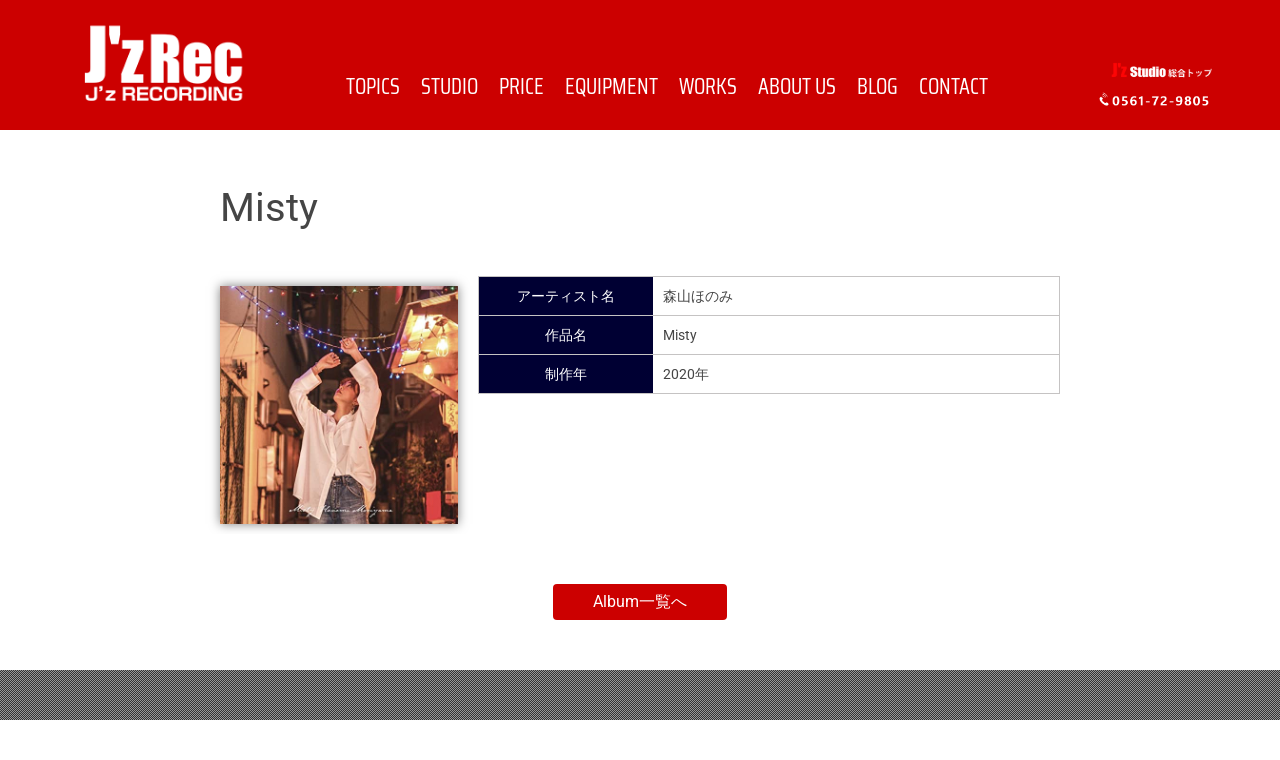

--- FILE ---
content_type: text/html; charset=UTF-8
request_url: https://jzrecording.com/recording_product/misty/
body_size: 26099
content:
<!DOCTYPE html>
<html dir="ltr" lang="ja" prefix="og: https://ogp.me/ns#">
<head>
<meta charset="UTF-8">
<meta name="viewport" content="width=device-width, initial-scale=1">
<link rel="profile" href="https://gmpg.org/xfn/11">

<title>Misty | JzRecording</title>

		<!-- All in One SEO 4.8.3.2 - aioseo.com -->
	<meta name="robots" content="max-image-preview:large" />
	<link rel="canonical" href="https://jzrecording.com/recording_product/misty/" />
	<meta name="generator" content="All in One SEO (AIOSEO) 4.8.3.2" />

		<!-- Global site tag (gtag.js) - Google Analytics -->
<script async src="https://www.googletagmanager.com/gtag/js?id=UA-58206788-1"></script>
<script>
 window.dataLayer = window.dataLayer || [];
 function gtag(){dataLayer.push(arguments);}
 gtag('js', new Date());

 gtag('config', 'UA-58206788-1');
</script>
		<meta property="og:locale" content="ja_JP" />
		<meta property="og:site_name" content="JzRecording | 名古屋・東に位置する日進市の音楽リハーサルスタジオ/レコーディング・J&#039;z Studioが運営するRecoding専用サイト." />
		<meta property="og:type" content="article" />
		<meta property="og:title" content="Misty | JzRecording" />
		<meta property="og:url" content="https://jzrecording.com/recording_product/misty/" />
		<meta property="og:image" content="https://jzrecording.com/wp-content/uploads/2023/12/rec_logo_w180_100.png" />
		<meta property="og:image:secure_url" content="https://jzrecording.com/wp-content/uploads/2023/12/rec_logo_w180_100.png" />
		<meta property="article:published_time" content="2021-02-18T00:58:05+00:00" />
		<meta property="article:modified_time" content="2021-02-18T00:58:05+00:00" />
		<meta name="twitter:card" content="summary" />
		<meta name="twitter:title" content="Misty | JzRecording" />
		<meta name="twitter:image" content="https://jzrecording.com/wp-content/uploads/2023/12/rec_logo_w180_100.png" />
		<script type="application/ld+json" class="aioseo-schema">
			{"@context":"https:\/\/schema.org","@graph":[{"@type":"BreadcrumbList","@id":"https:\/\/jzrecording.com\/recording_product\/misty\/#breadcrumblist","itemListElement":[{"@type":"ListItem","@id":"https:\/\/jzrecording.com#listItem","position":1,"name":"\u30db\u30fc\u30e0","item":"https:\/\/jzrecording.com","nextItem":{"@type":"ListItem","@id":"https:\/\/jzrecording.com\/recording_product\/#listItem","name":"\u30a2\u30eb\u30d0\u30e0"}},{"@type":"ListItem","@id":"https:\/\/jzrecording.com\/recording_product\/#listItem","position":2,"name":"\u30a2\u30eb\u30d0\u30e0","item":"https:\/\/jzrecording.com\/recording_product\/","nextItem":{"@type":"ListItem","@id":"https:\/\/jzrecording.com\/recording_year\/2020\/#listItem","name":"2020"},"previousItem":{"@type":"ListItem","@id":"https:\/\/jzrecording.com#listItem","name":"\u30db\u30fc\u30e0"}},{"@type":"ListItem","@id":"https:\/\/jzrecording.com\/recording_year\/2020\/#listItem","position":3,"name":"2020","item":"https:\/\/jzrecording.com\/recording_year\/2020\/","nextItem":{"@type":"ListItem","@id":"https:\/\/jzrecording.com\/recording_product\/misty\/#listItem","name":"Misty"},"previousItem":{"@type":"ListItem","@id":"https:\/\/jzrecording.com\/recording_product\/#listItem","name":"\u30a2\u30eb\u30d0\u30e0"}},{"@type":"ListItem","@id":"https:\/\/jzrecording.com\/recording_product\/misty\/#listItem","position":4,"name":"Misty","previousItem":{"@type":"ListItem","@id":"https:\/\/jzrecording.com\/recording_year\/2020\/#listItem","name":"2020"}}]},{"@type":"Organization","@id":"https:\/\/jzrecording.com\/#organization","name":"JzRecording","description":"\u540d\u53e4\u5c4b\u30fb\u6771\u306b\u4f4d\u7f6e\u3059\u308b\u65e5\u9032\u5e02\u306e\u97f3\u697d\u30ea\u30cf\u30fc\u30b5\u30eb\u30b9\u30bf\u30b8\u30aa\/\u30ec\u30b3\u30fc\u30c7\u30a3\u30f3\u30b0\u30fbJ'z Studio\u304c\u904b\u55b6\u3059\u308bRecoding\u5c02\u7528\u30b5\u30a4\u30c8.","url":"https:\/\/jzrecording.com\/","logo":{"@type":"ImageObject","url":"http:\/\/jes1988.xsrv.jp\/jzrec\/wp-content\/uploads\/2021\/01\/navi_logo6.png","@id":"https:\/\/jzrecording.com\/recording_product\/misty\/#organizationLogo"},"image":{"@id":"https:\/\/jzrecording.com\/recording_product\/misty\/#organizationLogo"}},{"@type":"WebPage","@id":"https:\/\/jzrecording.com\/recording_product\/misty\/#webpage","url":"https:\/\/jzrecording.com\/recording_product\/misty\/","name":"Misty | JzRecording","inLanguage":"ja","isPartOf":{"@id":"https:\/\/jzrecording.com\/#website"},"breadcrumb":{"@id":"https:\/\/jzrecording.com\/recording_product\/misty\/#breadcrumblist"},"image":{"@type":"ImageObject","url":"https:\/\/jzrecording.com\/wp-content\/uploads\/2021\/02\/\u68ee\u5c71\u307b\u306e\u307f\u30fcMisty.jpg","@id":"https:\/\/jzrecording.com\/recording_product\/misty\/#mainImage","width":500,"height":500},"primaryImageOfPage":{"@id":"https:\/\/jzrecording.com\/recording_product\/misty\/#mainImage"},"datePublished":"2021-02-18T09:58:05+09:00","dateModified":"2021-02-18T09:58:05+09:00"},{"@type":"WebSite","@id":"https:\/\/jzrecording.com\/#website","url":"https:\/\/jzrecording.com\/","name":"JzRecording","description":"\u540d\u53e4\u5c4b\u30fb\u6771\u306b\u4f4d\u7f6e\u3059\u308b\u65e5\u9032\u5e02\u306e\u97f3\u697d\u30ea\u30cf\u30fc\u30b5\u30eb\u30b9\u30bf\u30b8\u30aa\/\u30ec\u30b3\u30fc\u30c7\u30a3\u30f3\u30b0\u30fbJ'z Studio\u304c\u904b\u55b6\u3059\u308bRecoding\u5c02\u7528\u30b5\u30a4\u30c8.","inLanguage":"ja","publisher":{"@id":"https:\/\/jzrecording.com\/#organization"}}]}
		</script>
		<!-- All in One SEO -->

<link rel='dns-prefetch' href='//maxcdn.bootstrapcdn.com' />
<link rel="alternate" type="application/rss+xml" title="JzRecording &raquo; フィード" href="https://jzrecording.com/feed/" />
<link rel="alternate" type="application/rss+xml" title="JzRecording &raquo; コメントフィード" href="https://jzrecording.com/comments/feed/" />
<link rel="alternate" title="oEmbed (JSON)" type="application/json+oembed" href="https://jzrecording.com/wp-json/oembed/1.0/embed?url=https%3A%2F%2Fjzrecording.com%2Frecording_product%2Fmisty%2F" />
<link rel="alternate" title="oEmbed (XML)" type="text/xml+oembed" href="https://jzrecording.com/wp-json/oembed/1.0/embed?url=https%3A%2F%2Fjzrecording.com%2Frecording_product%2Fmisty%2F&#038;format=xml" />
<style id='wp-img-auto-sizes-contain-inline-css'>
img:is([sizes=auto i],[sizes^="auto," i]){contain-intrinsic-size:3000px 1500px}
/*# sourceURL=wp-img-auto-sizes-contain-inline-css */
</style>
<link rel='stylesheet' id='astra-theme-css-css' href='https://jzrecording.com/wp-content/themes/astra/assets/css/minified/style.min.css?ver=4.11.3' media='all' />
<style id='astra-theme-css-inline-css'>
.ast-no-sidebar .entry-content .alignfull {margin-left: calc( -50vw + 50%);margin-right: calc( -50vw + 50%);max-width: 100vw;width: 100vw;}.ast-no-sidebar .entry-content .alignwide {margin-left: calc(-41vw + 50%);margin-right: calc(-41vw + 50%);max-width: unset;width: unset;}.ast-no-sidebar .entry-content .alignfull .alignfull,.ast-no-sidebar .entry-content .alignfull .alignwide,.ast-no-sidebar .entry-content .alignwide .alignfull,.ast-no-sidebar .entry-content .alignwide .alignwide,.ast-no-sidebar .entry-content .wp-block-column .alignfull,.ast-no-sidebar .entry-content .wp-block-column .alignwide{width: 100%;margin-left: auto;margin-right: auto;}.wp-block-gallery,.blocks-gallery-grid {margin: 0;}.wp-block-separator {max-width: 100px;}.wp-block-separator.is-style-wide,.wp-block-separator.is-style-dots {max-width: none;}.entry-content .has-2-columns .wp-block-column:first-child {padding-right: 10px;}.entry-content .has-2-columns .wp-block-column:last-child {padding-left: 10px;}@media (max-width: 782px) {.entry-content .wp-block-columns .wp-block-column {flex-basis: 100%;}.entry-content .has-2-columns .wp-block-column:first-child {padding-right: 0;}.entry-content .has-2-columns .wp-block-column:last-child {padding-left: 0;}}body .entry-content .wp-block-latest-posts {margin-left: 0;}body .entry-content .wp-block-latest-posts li {list-style: none;}.ast-no-sidebar .ast-container .entry-content .wp-block-latest-posts {margin-left: 0;}.ast-header-break-point .entry-content .alignwide {margin-left: auto;margin-right: auto;}.entry-content .blocks-gallery-item img {margin-bottom: auto;}.wp-block-pullquote {border-top: 4px solid #555d66;border-bottom: 4px solid #555d66;color: #40464d;}:root{--ast-post-nav-space:0;--ast-container-default-xlg-padding:6.67em;--ast-container-default-lg-padding:5.67em;--ast-container-default-slg-padding:4.34em;--ast-container-default-md-padding:3.34em;--ast-container-default-sm-padding:6.67em;--ast-container-default-xs-padding:2.4em;--ast-container-default-xxs-padding:1.4em;--ast-code-block-background:#EEEEEE;--ast-comment-inputs-background:#FAFAFA;--ast-normal-container-width:1200px;--ast-narrow-container-width:750px;--ast-blog-title-font-weight:normal;--ast-blog-meta-weight:inherit;--ast-global-color-primary:var(--ast-global-color-5);--ast-global-color-secondary:var(--ast-global-color-4);--ast-global-color-alternate-background:var(--ast-global-color-7);--ast-global-color-subtle-background:var(--ast-global-color-6);--ast-bg-style-guide:#F8FAFC;--ast-shadow-style-guide:0px 0px 4px 0 #00000057;--ast-global-dark-bg-style:#fff;--ast-global-dark-lfs:#fbfbfb;--ast-widget-bg-color:#fafafa;--ast-wc-container-head-bg-color:#fbfbfb;--ast-title-layout-bg:#eeeeee;--ast-search-border-color:#e7e7e7;--ast-lifter-hover-bg:#e6e6e6;--ast-gallery-block-color:#000;--srfm-color-input-label:var(--ast-global-color-2);}html{font-size:93.75%;}a,.page-title{color:var(--ast-global-color-0);}a:hover,a:focus{color:var(--ast-global-color-1);}body,button,input,select,textarea,.ast-button,.ast-custom-button{font-family:-apple-system,BlinkMacSystemFont,Segoe UI,Roboto,Oxygen-Sans,Ubuntu,Cantarell,Helvetica Neue,sans-serif;font-weight:inherit;font-size:15px;font-size:1rem;line-height:var(--ast-body-line-height,1.65em);}blockquote{color:#000000;}.ast-site-identity .site-title a{color:var(--ast-global-color-2);}.site-title{font-size:35px;font-size:2.3333333333333rem;display:none;}.site-header .site-description{font-size:15px;font-size:1rem;display:none;}.entry-title{font-size:26px;font-size:1.7333333333333rem;}.archive .ast-article-post .ast-article-inner,.blog .ast-article-post .ast-article-inner,.archive .ast-article-post .ast-article-inner:hover,.blog .ast-article-post .ast-article-inner:hover{overflow:hidden;}h1,.entry-content h1{font-size:40px;font-size:2.6666666666667rem;line-height:1.4em;}h2,.entry-content h2{font-size:32px;font-size:2.1333333333333rem;line-height:1.3em;}h3,.entry-content h3{font-size:26px;font-size:1.7333333333333rem;line-height:1.3em;}h4,.entry-content h4{font-size:24px;font-size:1.6rem;line-height:1.2em;}h5,.entry-content h5{font-size:20px;font-size:1.3333333333333rem;line-height:1.2em;}h6,.entry-content h6{font-size:16px;font-size:1.0666666666667rem;line-height:1.25em;}::selection{background-color:#cc0000;color:#ffffff;}body,h1,.entry-title a,.entry-content h1,h2,.entry-content h2,h3,.entry-content h3,h4,.entry-content h4,h5,.entry-content h5,h6,.entry-content h6{color:#333333;}.tagcloud a:hover,.tagcloud a:focus,.tagcloud a.current-item{color:#ffffff;border-color:var(--ast-global-color-0);background-color:var(--ast-global-color-0);}input:focus,input[type="text"]:focus,input[type="email"]:focus,input[type="url"]:focus,input[type="password"]:focus,input[type="reset"]:focus,input[type="search"]:focus,textarea:focus{border-color:var(--ast-global-color-0);}input[type="radio"]:checked,input[type=reset],input[type="checkbox"]:checked,input[type="checkbox"]:hover:checked,input[type="checkbox"]:focus:checked,input[type=range]::-webkit-slider-thumb{border-color:var(--ast-global-color-0);background-color:var(--ast-global-color-0);box-shadow:none;}.site-footer a:hover + .post-count,.site-footer a:focus + .post-count{background:var(--ast-global-color-0);border-color:var(--ast-global-color-0);}.single .nav-links .nav-previous,.single .nav-links .nav-next{color:var(--ast-global-color-0);}.entry-meta,.entry-meta *{line-height:1.45;color:var(--ast-global-color-0);}.entry-meta a:not(.ast-button):hover,.entry-meta a:not(.ast-button):hover *,.entry-meta a:not(.ast-button):focus,.entry-meta a:not(.ast-button):focus *,.page-links > .page-link,.page-links .page-link:hover,.post-navigation a:hover{color:var(--ast-global-color-1);}#cat option,.secondary .calendar_wrap thead a,.secondary .calendar_wrap thead a:visited{color:var(--ast-global-color-0);}.secondary .calendar_wrap #today,.ast-progress-val span{background:var(--ast-global-color-0);}.secondary a:hover + .post-count,.secondary a:focus + .post-count{background:var(--ast-global-color-0);border-color:var(--ast-global-color-0);}.calendar_wrap #today > a{color:#ffffff;}.page-links .page-link,.single .post-navigation a{color:var(--ast-global-color-0);}.ast-search-menu-icon .search-form button.search-submit{padding:0 4px;}.ast-search-menu-icon form.search-form{padding-right:0;}.ast-header-search .ast-search-menu-icon.ast-dropdown-active .search-form,.ast-header-search .ast-search-menu-icon.ast-dropdown-active .search-field:focus{transition:all 0.2s;}.search-form input.search-field:focus{outline:none;}.widget-title,.widget .wp-block-heading{font-size:21px;font-size:1.4rem;color:#333333;}.ast-search-menu-icon.slide-search a:focus-visible:focus-visible,.astra-search-icon:focus-visible,#close:focus-visible,a:focus-visible,.ast-menu-toggle:focus-visible,.site .skip-link:focus-visible,.wp-block-loginout input:focus-visible,.wp-block-search.wp-block-search__button-inside .wp-block-search__inside-wrapper,.ast-header-navigation-arrow:focus-visible,.woocommerce .wc-proceed-to-checkout > .checkout-button:focus-visible,.woocommerce .woocommerce-MyAccount-navigation ul li a:focus-visible,.ast-orders-table__row .ast-orders-table__cell:focus-visible,.woocommerce .woocommerce-order-details .order-again > .button:focus-visible,.woocommerce .woocommerce-message a.button.wc-forward:focus-visible,.woocommerce #minus_qty:focus-visible,.woocommerce #plus_qty:focus-visible,a#ast-apply-coupon:focus-visible,.woocommerce .woocommerce-info a:focus-visible,.woocommerce .astra-shop-summary-wrap a:focus-visible,.woocommerce a.wc-forward:focus-visible,#ast-apply-coupon:focus-visible,.woocommerce-js .woocommerce-mini-cart-item a.remove:focus-visible,#close:focus-visible,.button.search-submit:focus-visible,#search_submit:focus,.normal-search:focus-visible,.ast-header-account-wrap:focus-visible,.woocommerce .ast-on-card-button.ast-quick-view-trigger:focus{outline-style:dotted;outline-color:inherit;outline-width:thin;}input:focus,input[type="text"]:focus,input[type="email"]:focus,input[type="url"]:focus,input[type="password"]:focus,input[type="reset"]:focus,input[type="search"]:focus,input[type="number"]:focus,textarea:focus,.wp-block-search__input:focus,[data-section="section-header-mobile-trigger"] .ast-button-wrap .ast-mobile-menu-trigger-minimal:focus,.ast-mobile-popup-drawer.active .menu-toggle-close:focus,.woocommerce-ordering select.orderby:focus,#ast-scroll-top:focus,#coupon_code:focus,.woocommerce-page #comment:focus,.woocommerce #reviews #respond input#submit:focus,.woocommerce a.add_to_cart_button:focus,.woocommerce .button.single_add_to_cart_button:focus,.woocommerce .woocommerce-cart-form button:focus,.woocommerce .woocommerce-cart-form__cart-item .quantity .qty:focus,.woocommerce .woocommerce-billing-fields .woocommerce-billing-fields__field-wrapper .woocommerce-input-wrapper > .input-text:focus,.woocommerce #order_comments:focus,.woocommerce #place_order:focus,.woocommerce .woocommerce-address-fields .woocommerce-address-fields__field-wrapper .woocommerce-input-wrapper > .input-text:focus,.woocommerce .woocommerce-MyAccount-content form button:focus,.woocommerce .woocommerce-MyAccount-content .woocommerce-EditAccountForm .woocommerce-form-row .woocommerce-Input.input-text:focus,.woocommerce .ast-woocommerce-container .woocommerce-pagination ul.page-numbers li a:focus,body #content .woocommerce form .form-row .select2-container--default .select2-selection--single:focus,#ast-coupon-code:focus,.woocommerce.woocommerce-js .quantity input[type=number]:focus,.woocommerce-js .woocommerce-mini-cart-item .quantity input[type=number]:focus,.woocommerce p#ast-coupon-trigger:focus{border-style:dotted;border-color:inherit;border-width:thin;}input{outline:none;}.main-header-menu .menu-link,.ast-header-custom-item a{color:#333333;}.main-header-menu .menu-item:hover > .menu-link,.main-header-menu .menu-item:hover > .ast-menu-toggle,.main-header-menu .ast-masthead-custom-menu-items a:hover,.main-header-menu .menu-item.focus > .menu-link,.main-header-menu .menu-item.focus > .ast-menu-toggle,.main-header-menu .current-menu-item > .menu-link,.main-header-menu .current-menu-ancestor > .menu-link,.main-header-menu .current-menu-item > .ast-menu-toggle,.main-header-menu .current-menu-ancestor > .ast-menu-toggle{color:var(--ast-global-color-0);}.header-main-layout-3 .ast-main-header-bar-alignment{margin-right:auto;}.header-main-layout-2 .site-header-section-left .ast-site-identity{text-align:left;}.ast-logo-title-inline .site-logo-img{padding-right:1em;}.site-logo-img img{ transition:all 0.2s linear;}body .ast-oembed-container *{position:absolute;top:0;width:100%;height:100%;left:0;}body .wp-block-embed-pocket-casts .ast-oembed-container *{position:unset;}.ast-header-break-point .ast-mobile-menu-buttons-minimal.menu-toggle{background:transparent;color:#cc0000;}.ast-header-break-point .ast-mobile-menu-buttons-outline.menu-toggle{background:transparent;border:1px solid #cc0000;color:#cc0000;}.ast-header-break-point .ast-mobile-menu-buttons-fill.menu-toggle{background:#cc0000;}.ast-single-post-featured-section + article {margin-top: 2em;}.site-content .ast-single-post-featured-section img {width: 100%;overflow: hidden;object-fit: cover;}.site > .ast-single-related-posts-container {margin-top: 0;}@media (min-width: 922px) {.ast-desktop .ast-container--narrow {max-width: var(--ast-narrow-container-width);margin: 0 auto;}}.ast-page-builder-template .hentry {margin: 0;}.ast-page-builder-template .site-content > .ast-container {max-width: 100%;padding: 0;}.ast-page-builder-template .site .site-content #primary {padding: 0;margin: 0;}.ast-page-builder-template .no-results {text-align: center;margin: 4em auto;}.ast-page-builder-template .ast-pagination {padding: 2em;}.ast-page-builder-template .entry-header.ast-no-title.ast-no-thumbnail {margin-top: 0;}.ast-page-builder-template .entry-header.ast-header-without-markup {margin-top: 0;margin-bottom: 0;}.ast-page-builder-template .entry-header.ast-no-title.ast-no-meta {margin-bottom: 0;}.ast-page-builder-template.single .post-navigation {padding-bottom: 2em;}.ast-page-builder-template.single-post .site-content > .ast-container {max-width: 100%;}.ast-page-builder-template .entry-header {margin-top: 4em;margin-left: auto;margin-right: auto;padding-left: 20px;padding-right: 20px;}.single.ast-page-builder-template .entry-header {padding-left: 20px;padding-right: 20px;}.ast-page-builder-template .ast-archive-description {margin: 4em auto 0;padding-left: 20px;padding-right: 20px;}.ast-page-builder-template.ast-no-sidebar .entry-content .alignwide {margin-left: 0;margin-right: 0;}.ast-small-footer > .ast-footer-overlay{background-color:#060606;;}.footer-adv .footer-adv-overlay{border-top-style:solid;border-top-color:#7a7a7a;}@media( max-width: 420px ) {.single .nav-links .nav-previous,.single .nav-links .nav-next {width: 100%;text-align: center;}}.wp-block-buttons.aligncenter{justify-content:center;}@media (max-width:921px){.ast-theme-transparent-header #primary,.ast-theme-transparent-header #secondary{padding:0;}}@media (max-width:921px){.ast-plain-container.ast-no-sidebar #primary{padding:0;}}.ast-plain-container.ast-no-sidebar #primary{margin-top:0;margin-bottom:0;}@media (min-width:1200px){.wp-block-group .has-background{padding:20px;}}@media (min-width:1200px){.ast-no-sidebar.ast-separate-container .entry-content .wp-block-group.alignwide,.ast-no-sidebar.ast-separate-container .entry-content .wp-block-cover.alignwide{margin-left:-20px;margin-right:-20px;padding-left:20px;padding-right:20px;}.ast-no-sidebar.ast-separate-container .entry-content .wp-block-cover.alignfull,.ast-no-sidebar.ast-separate-container .entry-content .wp-block-group.alignfull{margin-left:-6.67em;margin-right:-6.67em;padding-left:6.67em;padding-right:6.67em;}}@media (min-width:1200px){.wp-block-cover-image.alignwide .wp-block-cover__inner-container,.wp-block-cover.alignwide .wp-block-cover__inner-container,.wp-block-cover-image.alignfull .wp-block-cover__inner-container,.wp-block-cover.alignfull .wp-block-cover__inner-container{width:100%;}}.wp-block-columns{margin-bottom:unset;}.wp-block-image.size-full{margin:2rem 0;}.wp-block-separator.has-background{padding:0;}.wp-block-gallery{margin-bottom:1.6em;}.wp-block-group{padding-top:4em;padding-bottom:4em;}.wp-block-group__inner-container .wp-block-columns:last-child,.wp-block-group__inner-container :last-child,.wp-block-table table{margin-bottom:0;}.blocks-gallery-grid{width:100%;}.wp-block-navigation-link__content{padding:5px 0;}.wp-block-group .wp-block-group .has-text-align-center,.wp-block-group .wp-block-column .has-text-align-center{max-width:100%;}.has-text-align-center{margin:0 auto;}@media (min-width:1200px){.wp-block-cover__inner-container,.alignwide .wp-block-group__inner-container,.alignfull .wp-block-group__inner-container{max-width:1200px;margin:0 auto;}.wp-block-group.alignnone,.wp-block-group.aligncenter,.wp-block-group.alignleft,.wp-block-group.alignright,.wp-block-group.alignwide,.wp-block-columns.alignwide{margin:2rem 0 1rem 0;}}@media (max-width:1200px){.wp-block-group{padding:3em;}.wp-block-group .wp-block-group{padding:1.5em;}.wp-block-columns,.wp-block-column{margin:1rem 0;}}@media (min-width:921px){.wp-block-columns .wp-block-group{padding:2em;}}@media (max-width:544px){.wp-block-cover-image .wp-block-cover__inner-container,.wp-block-cover .wp-block-cover__inner-container{width:unset;}.wp-block-cover,.wp-block-cover-image{padding:2em 0;}.wp-block-group,.wp-block-cover{padding:2em;}.wp-block-media-text__media img,.wp-block-media-text__media video{width:unset;max-width:100%;}.wp-block-media-text.has-background .wp-block-media-text__content{padding:1em;}}.wp-block-image.aligncenter{margin-left:auto;margin-right:auto;}.wp-block-table.aligncenter{margin-left:auto;margin-right:auto;}@media (min-width:544px){.entry-content .wp-block-media-text.has-media-on-the-right .wp-block-media-text__content{padding:0 8% 0 0;}.entry-content .wp-block-media-text .wp-block-media-text__content{padding:0 0 0 8%;}.ast-plain-container .site-content .entry-content .has-custom-content-position.is-position-bottom-left > *,.ast-plain-container .site-content .entry-content .has-custom-content-position.is-position-bottom-right > *,.ast-plain-container .site-content .entry-content .has-custom-content-position.is-position-top-left > *,.ast-plain-container .site-content .entry-content .has-custom-content-position.is-position-top-right > *,.ast-plain-container .site-content .entry-content .has-custom-content-position.is-position-center-right > *,.ast-plain-container .site-content .entry-content .has-custom-content-position.is-position-center-left > *{margin:0;}}@media (max-width:544px){.entry-content .wp-block-media-text .wp-block-media-text__content{padding:8% 0;}.wp-block-media-text .wp-block-media-text__media img{width:auto;max-width:100%;}}.wp-block-buttons .wp-block-button.is-style-outline .wp-block-button__link.wp-element-button,.ast-outline-button,.wp-block-uagb-buttons-child .uagb-buttons-repeater.ast-outline-button{border-top-width:2px;border-right-width:2px;border-bottom-width:2px;border-left-width:2px;font-family:inherit;font-weight:inherit;line-height:1em;}.wp-block-button .wp-block-button__link.wp-element-button.is-style-outline:not(.has-background),.wp-block-button.is-style-outline>.wp-block-button__link.wp-element-button:not(.has-background),.ast-outline-button{background-color:transparent;}.entry-content[data-ast-blocks-layout] > figure{margin-bottom:1em;}.elementor-widget-container .elementor-loop-container .e-loop-item[data-elementor-type="loop-item"]{width:100%;}@media (max-width:921px){.ast-separate-container #primary,.ast-separate-container #secondary{padding:1.5em 0;}#primary,#secondary{padding:1.5em 0;margin:0;}.ast-left-sidebar #content > .ast-container{display:flex;flex-direction:column-reverse;width:100%;}.ast-separate-container .ast-article-post,.ast-separate-container .ast-article-single{padding:1.5em 2.14em;}.ast-author-box img.avatar{margin:20px 0 0 0;}}@media (min-width:922px){.ast-separate-container.ast-right-sidebar #primary,.ast-separate-container.ast-left-sidebar #primary{border:0;}.search-no-results.ast-separate-container #primary{margin-bottom:4em;}}.elementor-widget-button .elementor-button{border-style:solid;text-decoration:none;border-top-width:0;border-right-width:0;border-left-width:0;border-bottom-width:0;}body .elementor-button.elementor-size-sm,body .elementor-button.elementor-size-xs,body .elementor-button.elementor-size-md,body .elementor-button.elementor-size-lg,body .elementor-button.elementor-size-xl,body .elementor-button{padding-top:10px;padding-right:40px;padding-bottom:10px;padding-left:40px;}.elementor-widget-button .elementor-button{border-color:#cc0000;background-color:#cc0000;}.elementor-widget-button .elementor-button:hover,.elementor-widget-button .elementor-button:focus{color:#ffffff;background-color:var(--ast-global-color-1);border-color:var(--ast-global-color-1);}.wp-block-button .wp-block-button__link ,.elementor-widget-button .elementor-button,.elementor-widget-button .elementor-button:visited{color:#ffffff;}.elementor-widget-button .elementor-button{line-height:1em;}.wp-block-button .wp-block-button__link:hover,.wp-block-button .wp-block-button__link:focus{color:#ffffff;background-color:var(--ast-global-color-1);border-color:var(--ast-global-color-1);}.elementor-widget-heading h1.elementor-heading-title{line-height:1.4em;}.elementor-widget-heading h2.elementor-heading-title{line-height:1.3em;}.elementor-widget-heading h3.elementor-heading-title{line-height:1.3em;}.elementor-widget-heading h4.elementor-heading-title{line-height:1.2em;}.elementor-widget-heading h5.elementor-heading-title{line-height:1.2em;}.elementor-widget-heading h6.elementor-heading-title{line-height:1.25em;}.wp-block-button .wp-block-button__link{border-top-width:0;border-right-width:0;border-left-width:0;border-bottom-width:0;border-color:#cc0000;background-color:#cc0000;color:#ffffff;font-family:inherit;font-weight:inherit;line-height:1em;padding-top:10px;padding-right:40px;padding-bottom:10px;padding-left:40px;}.menu-toggle,button,.ast-button,.ast-custom-button,.button,input#submit,input[type="button"],input[type="submit"],input[type="reset"]{border-style:solid;border-top-width:0;border-right-width:0;border-left-width:0;border-bottom-width:0;color:#ffffff;border-color:#cc0000;background-color:#cc0000;padding-top:10px;padding-right:40px;padding-bottom:10px;padding-left:40px;font-family:inherit;font-weight:inherit;line-height:1em;}button:focus,.menu-toggle:hover,button:hover,.ast-button:hover,.ast-custom-button:hover .button:hover,.ast-custom-button:hover ,input[type=reset]:hover,input[type=reset]:focus,input#submit:hover,input#submit:focus,input[type="button"]:hover,input[type="button"]:focus,input[type="submit"]:hover,input[type="submit"]:focus{color:#ffffff;background-color:var(--ast-global-color-1);border-color:var(--ast-global-color-1);}@media (max-width:921px){.ast-mobile-header-stack .main-header-bar .ast-search-menu-icon{display:inline-block;}.ast-header-break-point.ast-header-custom-item-outside .ast-mobile-header-stack .main-header-bar .ast-search-icon{margin:0;}.ast-comment-avatar-wrap img{max-width:2.5em;}.ast-comment-meta{padding:0 1.8888em 1.3333em;}.ast-separate-container .ast-comment-list li.depth-1{padding:1.5em 2.14em;}.ast-separate-container .comment-respond{padding:2em 2.14em;}}@media (min-width:544px){.ast-container{max-width:100%;}}@media (max-width:544px){.ast-separate-container .ast-article-post,.ast-separate-container .ast-article-single,.ast-separate-container .comments-title,.ast-separate-container .ast-archive-description{padding:1.5em 1em;}.ast-separate-container #content .ast-container{padding-left:0.54em;padding-right:0.54em;}.ast-separate-container .ast-comment-list .bypostauthor{padding:.5em;}.ast-search-menu-icon.ast-dropdown-active .search-field{width:170px;}.site-branding img,.site-header .site-logo-img .custom-logo-link img{max-width:100%;}} #ast-mobile-header .ast-site-header-cart-li a{pointer-events:none;}.ast-no-sidebar.ast-separate-container .entry-content .alignfull {margin-left: -6.67em;margin-right: -6.67em;width: auto;}@media (max-width: 1200px) {.ast-no-sidebar.ast-separate-container .entry-content .alignfull {margin-left: -2.4em;margin-right: -2.4em;}}@media (max-width: 768px) {.ast-no-sidebar.ast-separate-container .entry-content .alignfull {margin-left: -2.14em;margin-right: -2.14em;}}@media (max-width: 544px) {.ast-no-sidebar.ast-separate-container .entry-content .alignfull {margin-left: -1em;margin-right: -1em;}}.ast-no-sidebar.ast-separate-container .entry-content .alignwide {margin-left: -20px;margin-right: -20px;}.ast-no-sidebar.ast-separate-container .entry-content .wp-block-column .alignfull,.ast-no-sidebar.ast-separate-container .entry-content .wp-block-column .alignwide {margin-left: auto;margin-right: auto;width: 100%;}@media (max-width:921px){.site-title{display:none;}.site-header .site-description{display:none;}h1,.entry-content h1{font-size:30px;}h2,.entry-content h2{font-size:25px;}h3,.entry-content h3{font-size:20px;}}@media (max-width:544px){.site-title{display:none;}.site-header .site-description{display:none;}h1,.entry-content h1{font-size:30px;}h2,.entry-content h2{font-size:25px;}h3,.entry-content h3{font-size:20px;}}@media (max-width:921px){html{font-size:85.5%;}}@media (max-width:544px){html{font-size:85.5%;}}@media (min-width:922px){.ast-container{max-width:1240px;}}@font-face {font-family: "Astra";src: url(https://jzrecording.com/wp-content/themes/astra/assets/fonts/astra.woff) format("woff"),url(https://jzrecording.com/wp-content/themes/astra/assets/fonts/astra.ttf) format("truetype"),url(https://jzrecording.com/wp-content/themes/astra/assets/fonts/astra.svg#astra) format("svg");font-weight: normal;font-style: normal;font-display: fallback;}@media (max-width:921px) {.main-header-bar .main-header-bar-navigation{display:none;}}.ast-desktop .main-header-menu.submenu-with-border .sub-menu,.ast-desktop .main-header-menu.submenu-with-border .astra-full-megamenu-wrapper{border-color:#cc0000;}.ast-desktop .main-header-menu.submenu-with-border .sub-menu{border-top-width:2px;border-style:solid;}.ast-desktop .main-header-menu.submenu-with-border .sub-menu .sub-menu{top:-2px;}.ast-desktop .main-header-menu.submenu-with-border .sub-menu .menu-link,.ast-desktop .main-header-menu.submenu-with-border .children .menu-link{border-bottom-width:0px;border-style:solid;border-color:#eaeaea;}@media (min-width:922px){.main-header-menu .sub-menu .menu-item.ast-left-align-sub-menu:hover > .sub-menu,.main-header-menu .sub-menu .menu-item.ast-left-align-sub-menu.focus > .sub-menu{margin-left:-0px;}}.site .comments-area{padding-bottom:3em;}.ast-header-break-point.ast-header-custom-item-inside .main-header-bar .main-header-bar-navigation .ast-search-icon {display: none;}.ast-header-break-point.ast-header-custom-item-inside .main-header-bar .ast-search-menu-icon .search-form {padding: 0;display: block;overflow: hidden;}.ast-header-break-point .ast-header-custom-item .widget:last-child {margin-bottom: 1em;}.ast-header-custom-item .widget {margin: 0.5em;display: inline-block;vertical-align: middle;}.ast-header-custom-item .widget p {margin-bottom: 0;}.ast-header-custom-item .widget li {width: auto;}.ast-header-custom-item-inside .button-custom-menu-item .menu-link {display: none;}.ast-header-custom-item-inside.ast-header-break-point .button-custom-menu-item .ast-custom-button-link {display: none;}.ast-header-custom-item-inside.ast-header-break-point .button-custom-menu-item .menu-link {display: block;}.ast-header-break-point.ast-header-custom-item-outside .main-header-bar .ast-search-icon {margin-right: 1em;}.ast-header-break-point.ast-header-custom-item-inside .main-header-bar .ast-search-menu-icon .search-field,.ast-header-break-point.ast-header-custom-item-inside .main-header-bar .ast-search-menu-icon.ast-inline-search .search-field {width: 100%;padding-right: 5.5em;}.ast-header-break-point.ast-header-custom-item-inside .main-header-bar .ast-search-menu-icon .search-submit {display: block;position: absolute;height: 100%;top: 0;right: 0;padding: 0 1em;border-radius: 0;}.ast-header-break-point .ast-header-custom-item .ast-masthead-custom-menu-items {padding-left: 20px;padding-right: 20px;margin-bottom: 1em;margin-top: 1em;}.ast-header-custom-item-inside.ast-header-break-point .button-custom-menu-item {padding-left: 0;padding-right: 0;margin-top: 0;margin-bottom: 0;}.astra-icon-down_arrow::after {content: "\e900";font-family: Astra;}.astra-icon-close::after {content: "\e5cd";font-family: Astra;}.astra-icon-drag_handle::after {content: "\e25d";font-family: Astra;}.astra-icon-format_align_justify::after {content: "\e235";font-family: Astra;}.astra-icon-menu::after {content: "\e5d2";font-family: Astra;}.astra-icon-reorder::after {content: "\e8fe";font-family: Astra;}.astra-icon-search::after {content: "\e8b6";font-family: Astra;}.astra-icon-zoom_in::after {content: "\e56b";font-family: Astra;}.astra-icon-check-circle::after {content: "\e901";font-family: Astra;}.astra-icon-shopping-cart::after {content: "\f07a";font-family: Astra;}.astra-icon-shopping-bag::after {content: "\f290";font-family: Astra;}.astra-icon-shopping-basket::after {content: "\f291";font-family: Astra;}.astra-icon-circle-o::after {content: "\e903";font-family: Astra;}.astra-icon-certificate::after {content: "\e902";font-family: Astra;}blockquote {padding: 1.2em;}:root .has-ast-global-color-0-color{color:var(--ast-global-color-0);}:root .has-ast-global-color-0-background-color{background-color:var(--ast-global-color-0);}:root .wp-block-button .has-ast-global-color-0-color{color:var(--ast-global-color-0);}:root .wp-block-button .has-ast-global-color-0-background-color{background-color:var(--ast-global-color-0);}:root .has-ast-global-color-1-color{color:var(--ast-global-color-1);}:root .has-ast-global-color-1-background-color{background-color:var(--ast-global-color-1);}:root .wp-block-button .has-ast-global-color-1-color{color:var(--ast-global-color-1);}:root .wp-block-button .has-ast-global-color-1-background-color{background-color:var(--ast-global-color-1);}:root .has-ast-global-color-2-color{color:var(--ast-global-color-2);}:root .has-ast-global-color-2-background-color{background-color:var(--ast-global-color-2);}:root .wp-block-button .has-ast-global-color-2-color{color:var(--ast-global-color-2);}:root .wp-block-button .has-ast-global-color-2-background-color{background-color:var(--ast-global-color-2);}:root .has-ast-global-color-3-color{color:var(--ast-global-color-3);}:root .has-ast-global-color-3-background-color{background-color:var(--ast-global-color-3);}:root .wp-block-button .has-ast-global-color-3-color{color:var(--ast-global-color-3);}:root .wp-block-button .has-ast-global-color-3-background-color{background-color:var(--ast-global-color-3);}:root .has-ast-global-color-4-color{color:var(--ast-global-color-4);}:root .has-ast-global-color-4-background-color{background-color:var(--ast-global-color-4);}:root .wp-block-button .has-ast-global-color-4-color{color:var(--ast-global-color-4);}:root .wp-block-button .has-ast-global-color-4-background-color{background-color:var(--ast-global-color-4);}:root .has-ast-global-color-5-color{color:var(--ast-global-color-5);}:root .has-ast-global-color-5-background-color{background-color:var(--ast-global-color-5);}:root .wp-block-button .has-ast-global-color-5-color{color:var(--ast-global-color-5);}:root .wp-block-button .has-ast-global-color-5-background-color{background-color:var(--ast-global-color-5);}:root .has-ast-global-color-6-color{color:var(--ast-global-color-6);}:root .has-ast-global-color-6-background-color{background-color:var(--ast-global-color-6);}:root .wp-block-button .has-ast-global-color-6-color{color:var(--ast-global-color-6);}:root .wp-block-button .has-ast-global-color-6-background-color{background-color:var(--ast-global-color-6);}:root .has-ast-global-color-7-color{color:var(--ast-global-color-7);}:root .has-ast-global-color-7-background-color{background-color:var(--ast-global-color-7);}:root .wp-block-button .has-ast-global-color-7-color{color:var(--ast-global-color-7);}:root .wp-block-button .has-ast-global-color-7-background-color{background-color:var(--ast-global-color-7);}:root .has-ast-global-color-8-color{color:var(--ast-global-color-8);}:root .has-ast-global-color-8-background-color{background-color:var(--ast-global-color-8);}:root .wp-block-button .has-ast-global-color-8-color{color:var(--ast-global-color-8);}:root .wp-block-button .has-ast-global-color-8-background-color{background-color:var(--ast-global-color-8);}:root{--ast-global-color-0:#0170B9;--ast-global-color-1:#3a3a3a;--ast-global-color-2:#3a3a3a;--ast-global-color-3:#4B4F58;--ast-global-color-4:#F5F5F5;--ast-global-color-5:#FFFFFF;--ast-global-color-6:#E5E5E5;--ast-global-color-7:#424242;--ast-global-color-8:#000000;}:root {--ast-border-color : #dddddd;}.ast-single-entry-banner {-js-display: flex;display: flex;flex-direction: column;justify-content: center;text-align: center;position: relative;background: var(--ast-title-layout-bg);}.ast-single-entry-banner[data-banner-layout="layout-1"] {max-width: 1200px;background: inherit;padding: 20px 0;}.ast-single-entry-banner[data-banner-width-type="custom"] {margin: 0 auto;width: 100%;}.ast-single-entry-banner + .site-content .entry-header {margin-bottom: 0;}.site .ast-author-avatar {--ast-author-avatar-size: ;}a.ast-underline-text {text-decoration: underline;}.ast-container > .ast-terms-link {position: relative;display: block;}a.ast-button.ast-badge-tax {padding: 4px 8px;border-radius: 3px;font-size: inherit;}header.entry-header > *:not(:last-child){margin-bottom:10px;}.ast-archive-entry-banner {-js-display: flex;display: flex;flex-direction: column;justify-content: center;text-align: center;position: relative;background: var(--ast-title-layout-bg);}.ast-archive-entry-banner[data-banner-width-type="custom"] {margin: 0 auto;width: 100%;}.ast-archive-entry-banner[data-banner-layout="layout-1"] {background: inherit;padding: 20px 0;text-align: left;}body.archive .ast-archive-description{max-width:1200px;width:100%;text-align:left;padding-top:3em;padding-right:3em;padding-bottom:3em;padding-left:3em;}body.archive .ast-archive-description .ast-archive-title,body.archive .ast-archive-description .ast-archive-title *{font-size:40px;font-size:2.6666666666667rem;}body.archive .ast-archive-description > *:not(:last-child){margin-bottom:10px;}@media (max-width:921px){body.archive .ast-archive-description{text-align:left;}}@media (max-width:544px){body.archive .ast-archive-description{text-align:left;}}.ast-breadcrumbs .trail-browse,.ast-breadcrumbs .trail-items,.ast-breadcrumbs .trail-items li{display:inline-block;margin:0;padding:0;border:none;background:inherit;text-indent:0;text-decoration:none;}.ast-breadcrumbs .trail-browse{font-size:inherit;font-style:inherit;font-weight:inherit;color:inherit;}.ast-breadcrumbs .trail-items{list-style:none;}.trail-items li::after{padding:0 0.3em;content:"\00bb";}.trail-items li:last-of-type::after{display:none;}.trail-items li::after{content:"\00bb";}.ast-header-breadcrumb{padding-top:10px;padding-bottom:10px;width:100%;}.ast-default-menu-enable.ast-main-header-nav-open.ast-header-break-point .main-header-bar.ast-header-breadcrumb,.ast-main-header-nav-open .main-header-bar.ast-header-breadcrumb{padding-top:1em;padding-bottom:1em;}.ast-header-break-point .main-header-bar.ast-header-breadcrumb{border-bottom-width:1px;border-bottom-color:#eaeaea;border-bottom-style:solid;}.ast-breadcrumbs-wrapper{line-height:1.4;}.ast-breadcrumbs-wrapper .rank-math-breadcrumb p{margin-bottom:0px;}.ast-breadcrumbs-wrapper{display:block;width:100%;}h1,.entry-content h1,h2,.entry-content h2,h3,.entry-content h3,h4,.entry-content h4,h5,.entry-content h5,h6,.entry-content h6{color:var(--ast-global-color-2);}.elementor-posts-container [CLASS*="ast-width-"]{width:100%;}.elementor-template-full-width .ast-container{display:block;}.elementor-screen-only,.screen-reader-text,.screen-reader-text span,.ui-helper-hidden-accessible{top:0 !important;}@media (max-width:544px){.elementor-element .elementor-wc-products .woocommerce[class*="columns-"] ul.products li.product{width:auto;margin:0;}.elementor-element .woocommerce .woocommerce-result-count{float:none;}}.ast-header-break-point .main-header-bar{border-bottom-width:1px;}@media (min-width:922px){.main-header-bar{border-bottom-width:1px;}}.main-header-menu .menu-item, #astra-footer-menu .menu-item, .main-header-bar .ast-masthead-custom-menu-items{-js-display:flex;display:flex;-webkit-box-pack:center;-webkit-justify-content:center;-moz-box-pack:center;-ms-flex-pack:center;justify-content:center;-webkit-box-orient:vertical;-webkit-box-direction:normal;-webkit-flex-direction:column;-moz-box-orient:vertical;-moz-box-direction:normal;-ms-flex-direction:column;flex-direction:column;}.main-header-menu > .menu-item > .menu-link, #astra-footer-menu > .menu-item > .menu-link{height:100%;-webkit-box-align:center;-webkit-align-items:center;-moz-box-align:center;-ms-flex-align:center;align-items:center;-js-display:flex;display:flex;}.ast-primary-menu-disabled .main-header-bar .ast-masthead-custom-menu-items{flex:unset;}.main-header-menu .sub-menu .menu-item.menu-item-has-children > .menu-link:after{position:absolute;right:1em;top:50%;transform:translate(0,-50%) rotate(270deg);}.ast-header-break-point .main-header-bar .main-header-bar-navigation .page_item_has_children > .ast-menu-toggle::before, .ast-header-break-point .main-header-bar .main-header-bar-navigation .menu-item-has-children > .ast-menu-toggle::before, .ast-mobile-popup-drawer .main-header-bar-navigation .menu-item-has-children>.ast-menu-toggle::before, .ast-header-break-point .ast-mobile-header-wrap .main-header-bar-navigation .menu-item-has-children > .ast-menu-toggle::before{font-weight:bold;content:"\e900";font-family:Astra;text-decoration:inherit;display:inline-block;}.ast-header-break-point .main-navigation ul.sub-menu .menu-item .menu-link:before{content:"\e900";font-family:Astra;font-size:.65em;text-decoration:inherit;display:inline-block;transform:translate(0, -2px) rotateZ(270deg);margin-right:5px;}.widget_search .search-form:after{font-family:Astra;font-size:1.2em;font-weight:normal;content:"\e8b6";position:absolute;top:50%;right:15px;transform:translate(0, -50%);}.astra-search-icon::before{content:"\e8b6";font-family:Astra;font-style:normal;font-weight:normal;text-decoration:inherit;text-align:center;-webkit-font-smoothing:antialiased;-moz-osx-font-smoothing:grayscale;z-index:3;}.main-header-bar .main-header-bar-navigation .page_item_has_children > a:after, .main-header-bar .main-header-bar-navigation .menu-item-has-children > a:after, .menu-item-has-children .ast-header-navigation-arrow:after{content:"\e900";display:inline-block;font-family:Astra;font-size:.6rem;font-weight:bold;text-rendering:auto;-webkit-font-smoothing:antialiased;-moz-osx-font-smoothing:grayscale;margin-left:10px;line-height:normal;}.menu-item-has-children .sub-menu .ast-header-navigation-arrow:after{margin-left:0;}.ast-mobile-popup-drawer .main-header-bar-navigation .ast-submenu-expanded>.ast-menu-toggle::before{transform:rotateX(180deg);}.ast-header-break-point .main-header-bar-navigation .menu-item-has-children > .menu-link:after{display:none;}@media (min-width:922px){.ast-builder-menu .main-navigation > ul > li:last-child a{margin-right:0;}}.ast-separate-container .ast-article-inner{background-color:transparent;background-image:none;}.ast-separate-container .ast-article-post{background-color:var(--ast-global-color-5);}@media (max-width:921px){.ast-separate-container .ast-article-post{background-color:var(--ast-global-color-5);}}@media (max-width:544px){.ast-separate-container .ast-article-post{background-color:var(--ast-global-color-5);}}.ast-separate-container .ast-article-single:not(.ast-related-post), .woocommerce.ast-separate-container .ast-woocommerce-container, .ast-separate-container .error-404, .ast-separate-container .no-results, .single.ast-separate-container  .ast-author-meta, .ast-separate-container .related-posts-title-wrapper,.ast-separate-container .comments-count-wrapper, .ast-box-layout.ast-plain-container .site-content,.ast-padded-layout.ast-plain-container .site-content, .ast-separate-container .ast-archive-description, .ast-separate-container .comments-area .comment-respond, .ast-separate-container .comments-area .ast-comment-list li, .ast-separate-container .comments-area .comments-title{background-color:var(--ast-global-color-5);}@media (max-width:921px){.ast-separate-container .ast-article-single:not(.ast-related-post), .woocommerce.ast-separate-container .ast-woocommerce-container, .ast-separate-container .error-404, .ast-separate-container .no-results, .single.ast-separate-container  .ast-author-meta, .ast-separate-container .related-posts-title-wrapper,.ast-separate-container .comments-count-wrapper, .ast-box-layout.ast-plain-container .site-content,.ast-padded-layout.ast-plain-container .site-content, .ast-separate-container .ast-archive-description{background-color:var(--ast-global-color-5);}}@media (max-width:544px){.ast-separate-container .ast-article-single:not(.ast-related-post), .woocommerce.ast-separate-container .ast-woocommerce-container, .ast-separate-container .error-404, .ast-separate-container .no-results, .single.ast-separate-container  .ast-author-meta, .ast-separate-container .related-posts-title-wrapper,.ast-separate-container .comments-count-wrapper, .ast-box-layout.ast-plain-container .site-content,.ast-padded-layout.ast-plain-container .site-content, .ast-separate-container .ast-archive-description{background-color:var(--ast-global-color-5);}}.ast-separate-container.ast-two-container #secondary .widget{background-color:var(--ast-global-color-5);}@media (max-width:921px){.ast-separate-container.ast-two-container #secondary .widget{background-color:var(--ast-global-color-5);}}@media (max-width:544px){.ast-separate-container.ast-two-container #secondary .widget{background-color:var(--ast-global-color-5);}}:root{--e-global-color-astglobalcolor0:#0170B9;--e-global-color-astglobalcolor1:#3a3a3a;--e-global-color-astglobalcolor2:#3a3a3a;--e-global-color-astglobalcolor3:#4B4F58;--e-global-color-astglobalcolor4:#F5F5F5;--e-global-color-astglobalcolor5:#FFFFFF;--e-global-color-astglobalcolor6:#E5E5E5;--e-global-color-astglobalcolor7:#424242;--e-global-color-astglobalcolor8:#000000;}
/*# sourceURL=astra-theme-css-inline-css */
</style>
<link rel='stylesheet' id='sbr_styles-css' href='https://jzrecording.com/wp-content/plugins/reviews-feed/assets/css/sbr-styles.min.css?ver=2.1.1' media='all' />
<link rel='stylesheet' id='sbi_styles-css' href='https://jzrecording.com/wp-content/plugins/instagram-feed/css/sbi-styles.min.css?ver=6.9.1' media='all' />
<link rel='stylesheet' id='sby_styles-css' href='https://jzrecording.com/wp-content/plugins/feeds-for-youtube/css/sb-youtube-free.min.css?ver=2.4.0' media='all' />
<link rel='stylesheet' id='premium-addons-css' href='https://jzrecording.com/wp-content/plugins/premium-addons-for-elementor/assets/frontend/min-css/premium-addons.min.css?ver=4.11.14' media='all' />
<style id='wp-emoji-styles-inline-css'>

	img.wp-smiley, img.emoji {
		display: inline !important;
		border: none !important;
		box-shadow: none !important;
		height: 1em !important;
		width: 1em !important;
		margin: 0 0.07em !important;
		vertical-align: -0.1em !important;
		background: none !important;
		padding: 0 !important;
	}
/*# sourceURL=wp-emoji-styles-inline-css */
</style>
<link rel='stylesheet' id='wp-block-library-css' href='https://jzrecording.com/wp-includes/css/dist/block-library/style.min.css?ver=6.9' media='all' />
<style id='global-styles-inline-css'>
:root{--wp--preset--aspect-ratio--square: 1;--wp--preset--aspect-ratio--4-3: 4/3;--wp--preset--aspect-ratio--3-4: 3/4;--wp--preset--aspect-ratio--3-2: 3/2;--wp--preset--aspect-ratio--2-3: 2/3;--wp--preset--aspect-ratio--16-9: 16/9;--wp--preset--aspect-ratio--9-16: 9/16;--wp--preset--color--black: #000000;--wp--preset--color--cyan-bluish-gray: #abb8c3;--wp--preset--color--white: #ffffff;--wp--preset--color--pale-pink: #f78da7;--wp--preset--color--vivid-red: #cf2e2e;--wp--preset--color--luminous-vivid-orange: #ff6900;--wp--preset--color--luminous-vivid-amber: #fcb900;--wp--preset--color--light-green-cyan: #7bdcb5;--wp--preset--color--vivid-green-cyan: #00d084;--wp--preset--color--pale-cyan-blue: #8ed1fc;--wp--preset--color--vivid-cyan-blue: #0693e3;--wp--preset--color--vivid-purple: #9b51e0;--wp--preset--color--ast-global-color-0: var(--ast-global-color-0);--wp--preset--color--ast-global-color-1: var(--ast-global-color-1);--wp--preset--color--ast-global-color-2: var(--ast-global-color-2);--wp--preset--color--ast-global-color-3: var(--ast-global-color-3);--wp--preset--color--ast-global-color-4: var(--ast-global-color-4);--wp--preset--color--ast-global-color-5: var(--ast-global-color-5);--wp--preset--color--ast-global-color-6: var(--ast-global-color-6);--wp--preset--color--ast-global-color-7: var(--ast-global-color-7);--wp--preset--color--ast-global-color-8: var(--ast-global-color-8);--wp--preset--gradient--vivid-cyan-blue-to-vivid-purple: linear-gradient(135deg,rgb(6,147,227) 0%,rgb(155,81,224) 100%);--wp--preset--gradient--light-green-cyan-to-vivid-green-cyan: linear-gradient(135deg,rgb(122,220,180) 0%,rgb(0,208,130) 100%);--wp--preset--gradient--luminous-vivid-amber-to-luminous-vivid-orange: linear-gradient(135deg,rgb(252,185,0) 0%,rgb(255,105,0) 100%);--wp--preset--gradient--luminous-vivid-orange-to-vivid-red: linear-gradient(135deg,rgb(255,105,0) 0%,rgb(207,46,46) 100%);--wp--preset--gradient--very-light-gray-to-cyan-bluish-gray: linear-gradient(135deg,rgb(238,238,238) 0%,rgb(169,184,195) 100%);--wp--preset--gradient--cool-to-warm-spectrum: linear-gradient(135deg,rgb(74,234,220) 0%,rgb(151,120,209) 20%,rgb(207,42,186) 40%,rgb(238,44,130) 60%,rgb(251,105,98) 80%,rgb(254,248,76) 100%);--wp--preset--gradient--blush-light-purple: linear-gradient(135deg,rgb(255,206,236) 0%,rgb(152,150,240) 100%);--wp--preset--gradient--blush-bordeaux: linear-gradient(135deg,rgb(254,205,165) 0%,rgb(254,45,45) 50%,rgb(107,0,62) 100%);--wp--preset--gradient--luminous-dusk: linear-gradient(135deg,rgb(255,203,112) 0%,rgb(199,81,192) 50%,rgb(65,88,208) 100%);--wp--preset--gradient--pale-ocean: linear-gradient(135deg,rgb(255,245,203) 0%,rgb(182,227,212) 50%,rgb(51,167,181) 100%);--wp--preset--gradient--electric-grass: linear-gradient(135deg,rgb(202,248,128) 0%,rgb(113,206,126) 100%);--wp--preset--gradient--midnight: linear-gradient(135deg,rgb(2,3,129) 0%,rgb(40,116,252) 100%);--wp--preset--font-size--small: 13px;--wp--preset--font-size--medium: 20px;--wp--preset--font-size--large: 36px;--wp--preset--font-size--x-large: 42px;--wp--preset--spacing--20: 0.44rem;--wp--preset--spacing--30: 0.67rem;--wp--preset--spacing--40: 1rem;--wp--preset--spacing--50: 1.5rem;--wp--preset--spacing--60: 2.25rem;--wp--preset--spacing--70: 3.38rem;--wp--preset--spacing--80: 5.06rem;--wp--preset--shadow--natural: 6px 6px 9px rgba(0, 0, 0, 0.2);--wp--preset--shadow--deep: 12px 12px 50px rgba(0, 0, 0, 0.4);--wp--preset--shadow--sharp: 6px 6px 0px rgba(0, 0, 0, 0.2);--wp--preset--shadow--outlined: 6px 6px 0px -3px rgb(255, 255, 255), 6px 6px rgb(0, 0, 0);--wp--preset--shadow--crisp: 6px 6px 0px rgb(0, 0, 0);}:root { --wp--style--global--content-size: var(--wp--custom--ast-content-width-size);--wp--style--global--wide-size: var(--wp--custom--ast-wide-width-size); }:where(body) { margin: 0; }.wp-site-blocks > .alignleft { float: left; margin-right: 2em; }.wp-site-blocks > .alignright { float: right; margin-left: 2em; }.wp-site-blocks > .aligncenter { justify-content: center; margin-left: auto; margin-right: auto; }:where(.wp-site-blocks) > * { margin-block-start: 24px; margin-block-end: 0; }:where(.wp-site-blocks) > :first-child { margin-block-start: 0; }:where(.wp-site-blocks) > :last-child { margin-block-end: 0; }:root { --wp--style--block-gap: 24px; }:root :where(.is-layout-flow) > :first-child{margin-block-start: 0;}:root :where(.is-layout-flow) > :last-child{margin-block-end: 0;}:root :where(.is-layout-flow) > *{margin-block-start: 24px;margin-block-end: 0;}:root :where(.is-layout-constrained) > :first-child{margin-block-start: 0;}:root :where(.is-layout-constrained) > :last-child{margin-block-end: 0;}:root :where(.is-layout-constrained) > *{margin-block-start: 24px;margin-block-end: 0;}:root :where(.is-layout-flex){gap: 24px;}:root :where(.is-layout-grid){gap: 24px;}.is-layout-flow > .alignleft{float: left;margin-inline-start: 0;margin-inline-end: 2em;}.is-layout-flow > .alignright{float: right;margin-inline-start: 2em;margin-inline-end: 0;}.is-layout-flow > .aligncenter{margin-left: auto !important;margin-right: auto !important;}.is-layout-constrained > .alignleft{float: left;margin-inline-start: 0;margin-inline-end: 2em;}.is-layout-constrained > .alignright{float: right;margin-inline-start: 2em;margin-inline-end: 0;}.is-layout-constrained > .aligncenter{margin-left: auto !important;margin-right: auto !important;}.is-layout-constrained > :where(:not(.alignleft):not(.alignright):not(.alignfull)){max-width: var(--wp--style--global--content-size);margin-left: auto !important;margin-right: auto !important;}.is-layout-constrained > .alignwide{max-width: var(--wp--style--global--wide-size);}body .is-layout-flex{display: flex;}.is-layout-flex{flex-wrap: wrap;align-items: center;}.is-layout-flex > :is(*, div){margin: 0;}body .is-layout-grid{display: grid;}.is-layout-grid > :is(*, div){margin: 0;}body{padding-top: 0px;padding-right: 0px;padding-bottom: 0px;padding-left: 0px;}a:where(:not(.wp-element-button)){text-decoration: none;}:root :where(.wp-element-button, .wp-block-button__link){background-color: #32373c;border-width: 0;color: #fff;font-family: inherit;font-size: inherit;font-style: inherit;font-weight: inherit;letter-spacing: inherit;line-height: inherit;padding-top: calc(0.667em + 2px);padding-right: calc(1.333em + 2px);padding-bottom: calc(0.667em + 2px);padding-left: calc(1.333em + 2px);text-decoration: none;text-transform: inherit;}.has-black-color{color: var(--wp--preset--color--black) !important;}.has-cyan-bluish-gray-color{color: var(--wp--preset--color--cyan-bluish-gray) !important;}.has-white-color{color: var(--wp--preset--color--white) !important;}.has-pale-pink-color{color: var(--wp--preset--color--pale-pink) !important;}.has-vivid-red-color{color: var(--wp--preset--color--vivid-red) !important;}.has-luminous-vivid-orange-color{color: var(--wp--preset--color--luminous-vivid-orange) !important;}.has-luminous-vivid-amber-color{color: var(--wp--preset--color--luminous-vivid-amber) !important;}.has-light-green-cyan-color{color: var(--wp--preset--color--light-green-cyan) !important;}.has-vivid-green-cyan-color{color: var(--wp--preset--color--vivid-green-cyan) !important;}.has-pale-cyan-blue-color{color: var(--wp--preset--color--pale-cyan-blue) !important;}.has-vivid-cyan-blue-color{color: var(--wp--preset--color--vivid-cyan-blue) !important;}.has-vivid-purple-color{color: var(--wp--preset--color--vivid-purple) !important;}.has-ast-global-color-0-color{color: var(--wp--preset--color--ast-global-color-0) !important;}.has-ast-global-color-1-color{color: var(--wp--preset--color--ast-global-color-1) !important;}.has-ast-global-color-2-color{color: var(--wp--preset--color--ast-global-color-2) !important;}.has-ast-global-color-3-color{color: var(--wp--preset--color--ast-global-color-3) !important;}.has-ast-global-color-4-color{color: var(--wp--preset--color--ast-global-color-4) !important;}.has-ast-global-color-5-color{color: var(--wp--preset--color--ast-global-color-5) !important;}.has-ast-global-color-6-color{color: var(--wp--preset--color--ast-global-color-6) !important;}.has-ast-global-color-7-color{color: var(--wp--preset--color--ast-global-color-7) !important;}.has-ast-global-color-8-color{color: var(--wp--preset--color--ast-global-color-8) !important;}.has-black-background-color{background-color: var(--wp--preset--color--black) !important;}.has-cyan-bluish-gray-background-color{background-color: var(--wp--preset--color--cyan-bluish-gray) !important;}.has-white-background-color{background-color: var(--wp--preset--color--white) !important;}.has-pale-pink-background-color{background-color: var(--wp--preset--color--pale-pink) !important;}.has-vivid-red-background-color{background-color: var(--wp--preset--color--vivid-red) !important;}.has-luminous-vivid-orange-background-color{background-color: var(--wp--preset--color--luminous-vivid-orange) !important;}.has-luminous-vivid-amber-background-color{background-color: var(--wp--preset--color--luminous-vivid-amber) !important;}.has-light-green-cyan-background-color{background-color: var(--wp--preset--color--light-green-cyan) !important;}.has-vivid-green-cyan-background-color{background-color: var(--wp--preset--color--vivid-green-cyan) !important;}.has-pale-cyan-blue-background-color{background-color: var(--wp--preset--color--pale-cyan-blue) !important;}.has-vivid-cyan-blue-background-color{background-color: var(--wp--preset--color--vivid-cyan-blue) !important;}.has-vivid-purple-background-color{background-color: var(--wp--preset--color--vivid-purple) !important;}.has-ast-global-color-0-background-color{background-color: var(--wp--preset--color--ast-global-color-0) !important;}.has-ast-global-color-1-background-color{background-color: var(--wp--preset--color--ast-global-color-1) !important;}.has-ast-global-color-2-background-color{background-color: var(--wp--preset--color--ast-global-color-2) !important;}.has-ast-global-color-3-background-color{background-color: var(--wp--preset--color--ast-global-color-3) !important;}.has-ast-global-color-4-background-color{background-color: var(--wp--preset--color--ast-global-color-4) !important;}.has-ast-global-color-5-background-color{background-color: var(--wp--preset--color--ast-global-color-5) !important;}.has-ast-global-color-6-background-color{background-color: var(--wp--preset--color--ast-global-color-6) !important;}.has-ast-global-color-7-background-color{background-color: var(--wp--preset--color--ast-global-color-7) !important;}.has-ast-global-color-8-background-color{background-color: var(--wp--preset--color--ast-global-color-8) !important;}.has-black-border-color{border-color: var(--wp--preset--color--black) !important;}.has-cyan-bluish-gray-border-color{border-color: var(--wp--preset--color--cyan-bluish-gray) !important;}.has-white-border-color{border-color: var(--wp--preset--color--white) !important;}.has-pale-pink-border-color{border-color: var(--wp--preset--color--pale-pink) !important;}.has-vivid-red-border-color{border-color: var(--wp--preset--color--vivid-red) !important;}.has-luminous-vivid-orange-border-color{border-color: var(--wp--preset--color--luminous-vivid-orange) !important;}.has-luminous-vivid-amber-border-color{border-color: var(--wp--preset--color--luminous-vivid-amber) !important;}.has-light-green-cyan-border-color{border-color: var(--wp--preset--color--light-green-cyan) !important;}.has-vivid-green-cyan-border-color{border-color: var(--wp--preset--color--vivid-green-cyan) !important;}.has-pale-cyan-blue-border-color{border-color: var(--wp--preset--color--pale-cyan-blue) !important;}.has-vivid-cyan-blue-border-color{border-color: var(--wp--preset--color--vivid-cyan-blue) !important;}.has-vivid-purple-border-color{border-color: var(--wp--preset--color--vivid-purple) !important;}.has-ast-global-color-0-border-color{border-color: var(--wp--preset--color--ast-global-color-0) !important;}.has-ast-global-color-1-border-color{border-color: var(--wp--preset--color--ast-global-color-1) !important;}.has-ast-global-color-2-border-color{border-color: var(--wp--preset--color--ast-global-color-2) !important;}.has-ast-global-color-3-border-color{border-color: var(--wp--preset--color--ast-global-color-3) !important;}.has-ast-global-color-4-border-color{border-color: var(--wp--preset--color--ast-global-color-4) !important;}.has-ast-global-color-5-border-color{border-color: var(--wp--preset--color--ast-global-color-5) !important;}.has-ast-global-color-6-border-color{border-color: var(--wp--preset--color--ast-global-color-6) !important;}.has-ast-global-color-7-border-color{border-color: var(--wp--preset--color--ast-global-color-7) !important;}.has-ast-global-color-8-border-color{border-color: var(--wp--preset--color--ast-global-color-8) !important;}.has-vivid-cyan-blue-to-vivid-purple-gradient-background{background: var(--wp--preset--gradient--vivid-cyan-blue-to-vivid-purple) !important;}.has-light-green-cyan-to-vivid-green-cyan-gradient-background{background: var(--wp--preset--gradient--light-green-cyan-to-vivid-green-cyan) !important;}.has-luminous-vivid-amber-to-luminous-vivid-orange-gradient-background{background: var(--wp--preset--gradient--luminous-vivid-amber-to-luminous-vivid-orange) !important;}.has-luminous-vivid-orange-to-vivid-red-gradient-background{background: var(--wp--preset--gradient--luminous-vivid-orange-to-vivid-red) !important;}.has-very-light-gray-to-cyan-bluish-gray-gradient-background{background: var(--wp--preset--gradient--very-light-gray-to-cyan-bluish-gray) !important;}.has-cool-to-warm-spectrum-gradient-background{background: var(--wp--preset--gradient--cool-to-warm-spectrum) !important;}.has-blush-light-purple-gradient-background{background: var(--wp--preset--gradient--blush-light-purple) !important;}.has-blush-bordeaux-gradient-background{background: var(--wp--preset--gradient--blush-bordeaux) !important;}.has-luminous-dusk-gradient-background{background: var(--wp--preset--gradient--luminous-dusk) !important;}.has-pale-ocean-gradient-background{background: var(--wp--preset--gradient--pale-ocean) !important;}.has-electric-grass-gradient-background{background: var(--wp--preset--gradient--electric-grass) !important;}.has-midnight-gradient-background{background: var(--wp--preset--gradient--midnight) !important;}.has-small-font-size{font-size: var(--wp--preset--font-size--small) !important;}.has-medium-font-size{font-size: var(--wp--preset--font-size--medium) !important;}.has-large-font-size{font-size: var(--wp--preset--font-size--large) !important;}.has-x-large-font-size{font-size: var(--wp--preset--font-size--x-large) !important;}
/*# sourceURL=global-styles-inline-css */
</style>

<link rel='stylesheet' id='ctf_styles-css' href='https://jzrecording.com/wp-content/plugins/custom-twitter-feeds/css/ctf-styles.min.css?ver=2.3.1' media='all' />
<link rel='stylesheet' id='cff-css' href='https://jzrecording.com/wp-content/plugins/custom-facebook-feed/assets/css/cff-style.min.css?ver=4.3.2' media='all' />
<link rel='stylesheet' id='sb-font-awesome-css' href='https://maxcdn.bootstrapcdn.com/font-awesome/4.7.0/css/font-awesome.min.css?ver=6.9' media='all' />
<link rel='stylesheet' id='parent-style-css' href='https://jzrecording.com/wp-content/themes/astra/style.css?ver=6.9' media='all' />
<link rel='stylesheet' id='child-style-css' href='https://jzrecording.com/wp-content/themes/astra_child/style.css?ver=6.9' media='all' />
<link rel='stylesheet' id='elementor-frontend-css' href='https://jzrecording.com/wp-content/plugins/elementor/assets/css/frontend.min.css?ver=3.29.2' media='all' />
<link rel='stylesheet' id='widget-image-css' href='https://jzrecording.com/wp-content/plugins/elementor/assets/css/widget-image.min.css?ver=3.29.2' media='all' />
<link rel='stylesheet' id='widget-nav-menu-css' href='https://jzrecording.com/wp-content/plugins/elementor-pro/assets/css/widget-nav-menu.min.css?ver=3.29.2' media='all' />
<link rel='stylesheet' id='e-sticky-css' href='https://jzrecording.com/wp-content/plugins/elementor-pro/assets/css/modules/sticky.min.css?ver=3.29.2' media='all' />
<link rel='stylesheet' id='widget-icon-list-css' href='https://jzrecording.com/wp-content/plugins/elementor/assets/css/widget-icon-list.min.css?ver=3.29.2' media='all' />
<link rel='stylesheet' id='widget-heading-css' href='https://jzrecording.com/wp-content/plugins/elementor/assets/css/widget-heading.min.css?ver=3.29.2' media='all' />
<link rel='stylesheet' id='widget-post-navigation-css' href='https://jzrecording.com/wp-content/plugins/elementor-pro/assets/css/widget-post-navigation.min.css?ver=3.29.2' media='all' />
<link rel='stylesheet' id='widget-posts-css' href='https://jzrecording.com/wp-content/plugins/elementor-pro/assets/css/widget-posts.min.css?ver=3.29.2' media='all' />
<link rel='stylesheet' id='feedzy-rss-feeds-elementor-css' href='https://jzrecording.com/wp-content/plugins/feedzy-rss-feeds/css/feedzy-rss-feeds.css?ver=1' media='all' />
<link rel='stylesheet' id='elementor-icons-css' href='https://jzrecording.com/wp-content/plugins/elementor/assets/lib/eicons/css/elementor-icons.min.css?ver=5.40.0' media='all' />
<link rel='stylesheet' id='elementor-post-7-css' href='https://jzrecording.com/wp-content/uploads/elementor/css/post-7.css?ver=1750120493' media='all' />
<link rel='stylesheet' id='cffstyles-css' href='https://jzrecording.com/wp-content/plugins/custom-facebook-feed/assets/css/cff-style.min.css?ver=4.3.2' media='all' />
<link rel='stylesheet' id='sby-styles-css' href='https://jzrecording.com/wp-content/plugins/feeds-for-youtube/css/sb-youtube-free.min.css?ver=2.4.0' media='all' />
<link rel='stylesheet' id='sbistyles-css' href='https://jzrecording.com/wp-content/plugins/instagram-feed/css/sbi-styles.min.css?ver=6.9.1' media='all' />
<link rel='stylesheet' id='elementor-post-4132-css' href='https://jzrecording.com/wp-content/uploads/elementor/css/post-4132.css?ver=1750120494' media='all' />
<link rel='stylesheet' id='elementor-post-4097-css' href='https://jzrecording.com/wp-content/uploads/elementor/css/post-4097.css?ver=1761813509' media='all' />
<link rel='stylesheet' id='elementor-post-877-css' href='https://jzrecording.com/wp-content/uploads/elementor/css/post-877.css?ver=1750121227' media='all' />
<link rel='stylesheet' id='tablepress-default-css' href='https://jzrecording.com/wp-content/tablepress-combined.min.css?ver=32' media='all' />
<link rel='stylesheet' id='elementor-gf-local-roboto-css' href='https://jzrecording.com/wp-content/uploads/elementor/google-fonts/css/roboto.css?ver=1742861691' media='all' />
<link rel='stylesheet' id='elementor-gf-local-robotoslab-css' href='https://jzrecording.com/wp-content/uploads/elementor/google-fonts/css/robotoslab.css?ver=1742861695' media='all' />
<link rel='stylesheet' id='elementor-gf-local-sairacondensed-css' href='https://jzrecording.com/wp-content/uploads/elementor/google-fonts/css/sairacondensed.css?ver=1742861697' media='all' />
<link rel='stylesheet' id='elementor-icons-shared-0-css' href='https://jzrecording.com/wp-content/plugins/elementor/assets/lib/font-awesome/css/fontawesome.min.css?ver=5.15.3' media='all' />
<link rel='stylesheet' id='elementor-icons-fa-solid-css' href='https://jzrecording.com/wp-content/plugins/elementor/assets/lib/font-awesome/css/solid.min.css?ver=5.15.3' media='all' />
<script src="https://jzrecording.com/wp-includes/js/jquery/jquery.min.js?ver=3.7.1" id="jquery-core-js"></script>
<script src="https://jzrecording.com/wp-includes/js/jquery/jquery-migrate.min.js?ver=3.4.1" id="jquery-migrate-js"></script>
<link rel="https://api.w.org/" href="https://jzrecording.com/wp-json/" /><link rel="alternate" title="JSON" type="application/json" href="https://jzrecording.com/wp-json/wp/v2/recording_product/2074" /><link rel="EditURI" type="application/rsd+xml" title="RSD" href="https://jzrecording.com/xmlrpc.php?rsd" />
<meta name="generator" content="WordPress 6.9" />
<link rel='shortlink' href='https://jzrecording.com/?p=2074' />
<style type="text/css">
.feedzy-rss-link-icon:after {
	content: url("https://jzrecording.com/wp-content/plugins/feedzy-rss-feeds/img/external-link.png");
	margin-left: 3px;
}
</style>
		<meta name="generator" content="Elementor 3.29.2; features: additional_custom_breakpoints, e_local_google_fonts; settings: css_print_method-external, google_font-enabled, font_display-auto">
<style>.recentcomments a{display:inline !important;padding:0 !important;margin:0 !important;}</style>			<style>
				.e-con.e-parent:nth-of-type(n+4):not(.e-lazyloaded):not(.e-no-lazyload),
				.e-con.e-parent:nth-of-type(n+4):not(.e-lazyloaded):not(.e-no-lazyload) * {
					background-image: none !important;
				}
				@media screen and (max-height: 1024px) {
					.e-con.e-parent:nth-of-type(n+3):not(.e-lazyloaded):not(.e-no-lazyload),
					.e-con.e-parent:nth-of-type(n+3):not(.e-lazyloaded):not(.e-no-lazyload) * {
						background-image: none !important;
					}
				}
				@media screen and (max-height: 640px) {
					.e-con.e-parent:nth-of-type(n+2):not(.e-lazyloaded):not(.e-no-lazyload),
					.e-con.e-parent:nth-of-type(n+2):not(.e-lazyloaded):not(.e-no-lazyload) * {
						background-image: none !important;
					}
				}
			</style>
			<link rel="icon" href="https://jzrecording.com/wp-content/uploads/2021/01/favi.jpg" sizes="32x32" />
<link rel="icon" href="https://jzrecording.com/wp-content/uploads/2021/01/favi.jpg" sizes="192x192" />
<link rel="apple-touch-icon" href="https://jzrecording.com/wp-content/uploads/2021/01/favi.jpg" />
<meta name="msapplication-TileImage" content="https://jzrecording.com/wp-content/uploads/2021/01/favi.jpg" />
		<style id="wp-custom-css">
			#top_blog h5{
	display:none;
}
#top_blog li{
	 list-style: none;
	padding:0px 10px;
	border-bottom:0.5px dashed #DBDBDB
}
#top_blog ul{
	padding:20px;
	margin:0px;
	font-size:14px;
}

#history_t table, th,td{
	border:none;
	font-size:12px;
}
#history_t th{
	text-align:center;
}
#jzblog{
	background-color:#ffffff;
	padding:10px;
}
#jzblog ul{
	margin:10px;
}
#jzblog li{
	 list-style: none;
	 border-bottom:dashed 1px;
}





/****************************************
 
         お問合せフォーム
 
*****************************************/
table{
	border:0px!important;
}
.cform th {
	font-size: 14px;
	width: 25%; /*変なところで改行される場合はここの数字を変更します。*/
	border-bottom: solid 1px #d6d6d6;
	padding: 20px 0 10px 15px;
	font-weight: normal;
}

.cform td {
	font-size: 18px;
	line-height: 150%;
	border-bottom: solid 1px #d6d6d6;
	padding:20px 10 10px 15px;
}

.cform {
	width: 100%;
	margin: auto;
}

.cform [type=submit] {
	display: inline-block;
	font-size: 20px;
	padding: 10px 30px;
	text-decoration: none;
	background: #ff8f00;
	color: #FFF;
	border-bottom: solid 4px #B17C00;
	border-radius: 3px;
}

.cform option,
.cform textarea,
.cform input[type=text],
.cform input[type=email],
.cform input[type=search],
.cform input[type=url] {
	width: 100%;
}
.yourtel{
	width:30%!important;
}

@media only screen and (max-width:767px) {
	.cform th,
	.cform td {
		width: 100%;
		display: block;
		border-top: none;
	}
	.c_form_btn input{
		width: 100%;
	}
		.c_form_btnb input{
		width: 100%;
	}

}


.c_form_btn input{
	background-color:#CC0000;
	width: 40%;
	max-width: 960px;
	min-width: 220px;
	margin: 30px auto;
  display:block;
	border: 1px #A3241F solid;
	text-align: center;
	padding: 15px;
	color: #fff;
	transition: all 0.4s ease;
}
.c_form_btn input:hover {
	background: #333;
	color: #fff;
}
.c_form_btnb input{
	background-color:#89bafa;
	width: 40%;
	max-width: 960px;
	min-width: 220px;
	margin: 30px auto;
  display:block;
	border: 1px #89bafa solid;
	text-align: center;
	padding: 15px;
	color: #fff;
	transition: all 0.4s ease;
}
.haveto{
	background-color:#FA757A;
	font-size:80%;
	padding:5px;
	margin-left:10px;
	color:#fff;
}

.any{
	background-color:#a1a09f;
	font-size:80%;
	padding:5px;
	margin-left:10px;
	color:#fff;
}

/****************************************
 
  お問合せフォーム個人情報保護ポリシー
 
*****************************************/

.scroll-box{
	height: 150px; 
	margin:20px;
}
@media (max-width: 650px) {
	.scroll-box{
	width: 100%; height: 150px; margin:0 auto;
}
}
/* スクロールバーの幅 */
.scroll-box::-webkit-scrollbar { width: 10px; }

/* スクロールバー背景色 */
.scroll-box::-webkit-scrollbar-track { background: #f1f1f1; }

/* スクロールバーのつまみの色 */
.scroll-box::-webkit-scrollbar-thumb { border-radius: 6px; background: #c1c1c1; }

/* 本文調整 */
.bs {
  margin-bottom: 1.0em;
}
.m-20{
	margin:20px;
}

#Privacy{
	margin:10px;
	font-size:12px;
}
#Privacy ul li {
	 list-style: none;
}

/****************************************
 
  ライブ配信プラン　オプション表
 
*****************************************/
.option table{
 width:70%;
 }
.option th{
	width:30%;
	border-bottom:1px solid #3333;
}
.option td{
	border-bottom:1px solid #3333;
	width:50%;
}
@media (max-width: 650px) {
	.option th{
	width:50%;
	border-bottom:1px solid #3333;
}

	.works table{
		color:#fff;
	}
.works th{
    width:50%;
    color:#707070;
    font-size: 14px;
    padding: 3px;
}
.works td{
    width:50%;
    color:#fff;
    font-size: 14px;
    padding: 3px;
}		</style>
		 
</head>

<body itemtype='https://schema.org/Blog' itemscope='itemscope' class="wp-singular recording_product-template-default single single-recording_product postid-2074 wp-custom-logo wp-theme-astra wp-child-theme-astra_child ast-desktop ast-page-builder-template ast-no-sidebar astra-4.11.3 ast-header-custom-item-inside group-blog ast-blog-single-style-1 ast-custom-post-type ast-single-post ast-inherit-site-logo-transparent elementor-page-877 ast-normal-title-enabled elementor-default elementor-kit-7">
<div 
class="hfeed site" id="page">
	<a class="skip-link screen-reader-text" href="#content">内容をスキップ</a>
			<div data-elementor-type="header" data-elementor-id="4132" class="elementor elementor-4132 elementor-location-header" data-elementor-post-type="elementor_library">
					<section class="elementor-section elementor-top-section elementor-element elementor-element-1fb2b98 elementor-section-full_width elementor-section-height-default elementor-section-height-default" data-id="1fb2b98" data-element_type="section" data-settings="{&quot;background_background&quot;:&quot;classic&quot;,&quot;sticky&quot;:&quot;top&quot;,&quot;sticky_on&quot;:[&quot;desktop&quot;,&quot;tablet&quot;,&quot;mobile&quot;],&quot;sticky_offset&quot;:0,&quot;sticky_effects_offset&quot;:0,&quot;sticky_anchor_link_offset&quot;:0}">
						<div class="elementor-container elementor-column-gap-default">
					<div class="elementor-column elementor-col-100 elementor-top-column elementor-element elementor-element-7276623d" data-id="7276623d" data-element_type="column">
			<div class="elementor-widget-wrap elementor-element-populated">
						<section class="elementor-section elementor-inner-section elementor-element elementor-element-7d8b00a4 elementor-section-full_width elementor-section-height-default elementor-section-height-default" data-id="7d8b00a4" data-element_type="section">
						<div class="elementor-container elementor-column-gap-default">
					<div class="elementor-column elementor-col-33 elementor-inner-column elementor-element elementor-element-6e61f377" data-id="6e61f377" data-element_type="column">
			<div class="elementor-widget-wrap elementor-element-populated">
						<div class="elementor-element elementor-element-7a480556 elementor-widget elementor-widget-theme-site-logo elementor-widget-image" data-id="7a480556" data-element_type="widget" data-widget_type="theme-site-logo.default">
				<div class="elementor-widget-container">
											<a href="https://jzrecording.com">
			<img width="180" height="100" src="https://jzrecording.com/wp-content/uploads/2023/12/rec_logo_w180_100.png" class="attachment-full size-full wp-image-4284" alt="" />				</a>
											</div>
				</div>
					</div>
		</div>
				<div class="elementor-column elementor-col-33 elementor-inner-column elementor-element elementor-element-15ee41eb" data-id="15ee41eb" data-element_type="column">
			<div class="elementor-widget-wrap elementor-element-populated">
						<div class="elementor-element elementor-element-29ee9067 elementor-nav-menu__align-center elementor-nav-menu--dropdown-mobile elementor-nav-menu__text-align-center elementor-nav-menu--stretch elementor-nav-menu--toggle elementor-nav-menu--burger elementor-widget elementor-widget-nav-menu" data-id="29ee9067" data-element_type="widget" data-settings="{&quot;full_width&quot;:&quot;stretch&quot;,&quot;submenu_icon&quot;:{&quot;value&quot;:&quot;&lt;i class=\&quot;fas fa-chevron-down\&quot;&gt;&lt;\/i&gt;&quot;,&quot;library&quot;:&quot;fa-solid&quot;},&quot;layout&quot;:&quot;horizontal&quot;,&quot;toggle&quot;:&quot;burger&quot;}" data-widget_type="nav-menu.default">
				<div class="elementor-widget-container">
								<nav aria-label="メニュー" class="elementor-nav-menu--main elementor-nav-menu__container elementor-nav-menu--layout-horizontal e--pointer-underline e--animation-drop-out">
				<ul id="menu-1-29ee9067" class="elementor-nav-menu"><li class="menu-item menu-item-type-custom menu-item-object-custom menu-item-home menu-item-251"><a href="https://jzrecording.com//#topics" class="elementor-item elementor-item-anchor menu-link">TOPICS</a></li>
<li class="menu-item menu-item-type-custom menu-item-object-custom menu-item-home menu-item-252"><a href="https://jzrecording.com//#studio" class="elementor-item elementor-item-anchor menu-link">STUDIO</a></li>
<li class="menu-item menu-item-type-custom menu-item-object-custom menu-item-home menu-item-253"><a href="https://jzrecording.com//#service" class="elementor-item elementor-item-anchor menu-link">PRICE</a></li>
<li class="menu-item menu-item-type-custom menu-item-object-custom menu-item-home menu-item-254"><a href="https://jzrecording.com//#equipment" class="elementor-item elementor-item-anchor menu-link">EQUIPMENT</a></li>
<li class="menu-item menu-item-type-post_type menu-item-object-page menu-item-2915"><a href="https://jzrecording.com/works/" class="elementor-item menu-link">WORKS</a></li>
<li class="menu-item menu-item-type-custom menu-item-object-custom menu-item-home menu-item-256"><a href="https://jzrecording.com//#aboutus" class="elementor-item elementor-item-anchor menu-link">ABOUT US</a></li>
<li class="menu-item menu-item-type-custom menu-item-object-custom menu-item-257"><a href="https://www.jzstudio.com/blog_recording/" class="elementor-item menu-link">BLOG</a></li>
<li class="menu-item menu-item-type-custom menu-item-object-custom menu-item-3019"><a href="https://jzrecording.com/contact/" class="elementor-item menu-link">CONTACT</a></li>
</ul>			</nav>
					<div class="elementor-menu-toggle" role="button" tabindex="0" aria-label="Menu Toggle" aria-expanded="false">
			<i aria-hidden="true" role="presentation" class="elementor-menu-toggle__icon--open eicon-menu-bar"></i><i aria-hidden="true" role="presentation" class="elementor-menu-toggle__icon--close eicon-close"></i>		</div>
					<nav class="elementor-nav-menu--dropdown elementor-nav-menu__container" aria-hidden="true">
				<ul id="menu-2-29ee9067" class="elementor-nav-menu"><li class="menu-item menu-item-type-custom menu-item-object-custom menu-item-home menu-item-251"><a href="https://jzrecording.com//#topics" class="elementor-item elementor-item-anchor menu-link" tabindex="-1">TOPICS</a></li>
<li class="menu-item menu-item-type-custom menu-item-object-custom menu-item-home menu-item-252"><a href="https://jzrecording.com//#studio" class="elementor-item elementor-item-anchor menu-link" tabindex="-1">STUDIO</a></li>
<li class="menu-item menu-item-type-custom menu-item-object-custom menu-item-home menu-item-253"><a href="https://jzrecording.com//#service" class="elementor-item elementor-item-anchor menu-link" tabindex="-1">PRICE</a></li>
<li class="menu-item menu-item-type-custom menu-item-object-custom menu-item-home menu-item-254"><a href="https://jzrecording.com//#equipment" class="elementor-item elementor-item-anchor menu-link" tabindex="-1">EQUIPMENT</a></li>
<li class="menu-item menu-item-type-post_type menu-item-object-page menu-item-2915"><a href="https://jzrecording.com/works/" class="elementor-item menu-link" tabindex="-1">WORKS</a></li>
<li class="menu-item menu-item-type-custom menu-item-object-custom menu-item-home menu-item-256"><a href="https://jzrecording.com//#aboutus" class="elementor-item elementor-item-anchor menu-link" tabindex="-1">ABOUT US</a></li>
<li class="menu-item menu-item-type-custom menu-item-object-custom menu-item-257"><a href="https://www.jzstudio.com/blog_recording/" class="elementor-item menu-link" tabindex="-1">BLOG</a></li>
<li class="menu-item menu-item-type-custom menu-item-object-custom menu-item-3019"><a href="https://jzrecording.com/contact/" class="elementor-item menu-link" tabindex="-1">CONTACT</a></li>
</ul>			</nav>
						</div>
				</div>
					</div>
		</div>
				<div class="elementor-column elementor-col-33 elementor-inner-column elementor-element elementor-element-338ff53" data-id="338ff53" data-element_type="column">
			<div class="elementor-widget-wrap elementor-element-populated">
						<div class="elementor-element elementor-element-21b67f6 elementor-widget elementor-widget-image" data-id="21b67f6" data-element_type="widget" data-widget_type="image.default">
				<div class="elementor-widget-container">
																<a href="https://www.jzstudio.com/">
							<img fetchpriority="high" width="561" height="100" src="https://jzrecording.com/wp-content/uploads/2023/07/jz_home_w.png" class="attachment-large size-large wp-image-4159" alt="" srcset="https://jzrecording.com/wp-content/uploads/2023/07/jz_home_w.png 561w, https://jzrecording.com/wp-content/uploads/2023/07/jz_home_w-300x53.png 300w" sizes="(max-width: 561px) 100vw, 561px" />								</a>
															</div>
				</div>
				<div class="elementor-element elementor-element-36fd257 elementor-widget elementor-widget-image" data-id="36fd257" data-element_type="widget" data-widget_type="image.default">
				<div class="elementor-widget-container">
															<img width="800" height="100" src="https://jzrecording.com/wp-content/uploads/2023/07/studio_phone.png" class="attachment-large size-large wp-image-4134" alt="" srcset="https://jzrecording.com/wp-content/uploads/2023/07/studio_phone.png 800w, https://jzrecording.com/wp-content/uploads/2023/07/studio_phone-300x38.png 300w, https://jzrecording.com/wp-content/uploads/2023/07/studio_phone-768x96.png 768w" sizes="(max-width: 800px) 100vw, 800px" />															</div>
				</div>
					</div>
		</div>
					</div>
		</section>
					</div>
		</div>
					</div>
		</section>
				</div>
			<div id="content" class="site-content">
		<div class="ast-container">
		

	<div id="primary" class="content-area primary">

		
					<main id="main" class="site-main">
						<div data-elementor-type="single-post" data-elementor-id="877" class="elementor elementor-877 elementor-location-single post-2074 recording_product type-recording_product status-publish has-post-thumbnail hentry recording_year-15 ast-article-single" data-elementor-post-type="elementor_library">
					<section class="elementor-section elementor-top-section elementor-element elementor-element-536366b elementor-section-boxed elementor-section-height-default elementor-section-height-default" data-id="536366b" data-element_type="section" data-settings="{&quot;background_background&quot;:&quot;classic&quot;}">
						<div class="elementor-container elementor-column-gap-default">
					<div class="elementor-column elementor-col-100 elementor-top-column elementor-element elementor-element-9073cf9" data-id="9073cf9" data-element_type="column">
			<div class="elementor-widget-wrap elementor-element-populated">
						<div class="elementor-element elementor-element-de0a583 elementor-widget elementor-widget-theme-post-title elementor-page-title elementor-widget-heading" data-id="de0a583" data-element_type="widget" data-widget_type="theme-post-title.default">
				<div class="elementor-widget-container">
					<h1 class="elementor-heading-title elementor-size-default">Misty</h1>				</div>
				</div>
					</div>
		</div>
					</div>
		</section>
				<section class="elementor-section elementor-top-section elementor-element elementor-element-8047289 elementor-section-boxed elementor-section-height-default elementor-section-height-default" data-id="8047289" data-element_type="section" data-settings="{&quot;background_background&quot;:&quot;classic&quot;}">
						<div class="elementor-container elementor-column-gap-default">
					<div class="elementor-column elementor-col-50 elementor-top-column elementor-element elementor-element-aa25902" data-id="aa25902" data-element_type="column">
			<div class="elementor-widget-wrap elementor-element-populated">
						<div class="elementor-element elementor-element-e36f8f0 elementor-widget elementor-widget-image" data-id="e36f8f0" data-element_type="widget" data-widget_type="image.default">
				<div class="elementor-widget-container">
															<img loading="lazy" width="500" height="500" src="https://jzrecording.com/wp-content/uploads/2021/02/森山ほのみーMisty.jpg" class="attachment-large size-large wp-image-2001" alt="" srcset="https://jzrecording.com/wp-content/uploads/2021/02/森山ほのみーMisty.jpg 500w, https://jzrecording.com/wp-content/uploads/2021/02/森山ほのみーMisty-300x300.jpg 300w, https://jzrecording.com/wp-content/uploads/2021/02/森山ほのみーMisty-150x150.jpg 150w" sizes="(max-width: 500px) 100vw, 500px" />															</div>
				</div>
					</div>
		</div>
				<div class="elementor-column elementor-col-50 elementor-top-column elementor-element elementor-element-cf3ff5c" data-id="cf3ff5c" data-element_type="column">
			<div class="elementor-widget-wrap elementor-element-populated">
						<section class="elementor-section elementor-inner-section elementor-element elementor-element-0d3334e elementor-section-boxed elementor-section-height-default elementor-section-height-default" data-id="0d3334e" data-element_type="section">
						<div class="elementor-container elementor-column-gap-default">
					<div class="elementor-column elementor-col-50 elementor-inner-column elementor-element elementor-element-e075bd9" data-id="e075bd9" data-element_type="column" data-settings="{&quot;background_background&quot;:&quot;classic&quot;}">
			<div class="elementor-widget-wrap elementor-element-populated">
						<div class="elementor-element elementor-element-388e65a elementor-widget elementor-widget-heading" data-id="388e65a" data-element_type="widget" data-widget_type="heading.default">
				<div class="elementor-widget-container">
					<h2 class="elementor-heading-title elementor-size-default">アーティスト名</h2>				</div>
				</div>
					</div>
		</div>
				<div class="elementor-column elementor-col-50 elementor-inner-column elementor-element elementor-element-3ea8e7c" data-id="3ea8e7c" data-element_type="column" data-settings="{&quot;background_background&quot;:&quot;classic&quot;}">
			<div class="elementor-widget-wrap elementor-element-populated">
						<div class="elementor-element elementor-element-5c704ab elementor-widget elementor-widget-heading" data-id="5c704ab" data-element_type="widget" data-widget_type="heading.default">
				<div class="elementor-widget-container">
					<h2 class="elementor-heading-title elementor-size-default">森山ほのみ</h2>				</div>
				</div>
					</div>
		</div>
					</div>
		</section>
				<section class="elementor-section elementor-inner-section elementor-element elementor-element-c2ecc3d elementor-section-boxed elementor-section-height-default elementor-section-height-default" data-id="c2ecc3d" data-element_type="section">
						<div class="elementor-container elementor-column-gap-default">
					<div class="elementor-column elementor-col-50 elementor-inner-column elementor-element elementor-element-8131bdb" data-id="8131bdb" data-element_type="column" data-settings="{&quot;background_background&quot;:&quot;classic&quot;}">
			<div class="elementor-widget-wrap elementor-element-populated">
						<div class="elementor-element elementor-element-1b4b22b elementor-widget elementor-widget-heading" data-id="1b4b22b" data-element_type="widget" data-widget_type="heading.default">
				<div class="elementor-widget-container">
					<h2 class="elementor-heading-title elementor-size-default">作品名</h2>				</div>
				</div>
					</div>
		</div>
				<div class="elementor-column elementor-col-50 elementor-inner-column elementor-element elementor-element-cc29d0a" data-id="cc29d0a" data-element_type="column" data-settings="{&quot;background_background&quot;:&quot;classic&quot;}">
			<div class="elementor-widget-wrap elementor-element-populated">
						<div class="elementor-element elementor-element-2f713bf elementor-widget elementor-widget-heading" data-id="2f713bf" data-element_type="widget" data-widget_type="heading.default">
				<div class="elementor-widget-container">
					<h2 class="elementor-heading-title elementor-size-default">Misty</h2>				</div>
				</div>
					</div>
		</div>
					</div>
		</section>
				<section class="elementor-section elementor-inner-section elementor-element elementor-element-6d80501 elementor-section-boxed elementor-section-height-default elementor-section-height-default" data-id="6d80501" data-element_type="section">
						<div class="elementor-container elementor-column-gap-default">
					<div class="elementor-column elementor-col-50 elementor-inner-column elementor-element elementor-element-b8006fa" data-id="b8006fa" data-element_type="column" data-settings="{&quot;background_background&quot;:&quot;classic&quot;}">
			<div class="elementor-widget-wrap elementor-element-populated">
						<div class="elementor-element elementor-element-58439d1 elementor-widget elementor-widget-heading" data-id="58439d1" data-element_type="widget" data-widget_type="heading.default">
				<div class="elementor-widget-container">
					<h2 class="elementor-heading-title elementor-size-default">制作年</h2>				</div>
				</div>
					</div>
		</div>
				<div class="elementor-column elementor-col-50 elementor-inner-column elementor-element elementor-element-f061e22" data-id="f061e22" data-element_type="column" data-settings="{&quot;background_background&quot;:&quot;classic&quot;}">
			<div class="elementor-widget-wrap elementor-element-populated">
						<div class="elementor-element elementor-element-aa2d3a0 elementor-widget elementor-widget-heading" data-id="aa2d3a0" data-element_type="widget" data-widget_type="heading.default">
				<div class="elementor-widget-container">
					<h2 class="elementor-heading-title elementor-size-default">2020年</h2>				</div>
				</div>
					</div>
		</div>
					</div>
		</section>
					</div>
		</div>
					</div>
		</section>
				<section class="elementor-section elementor-top-section elementor-element elementor-element-4c50deec elementor-section-boxed elementor-section-height-default elementor-section-height-default" data-id="4c50deec" data-element_type="section" data-settings="{&quot;background_background&quot;:&quot;classic&quot;}">
						<div class="elementor-container elementor-column-gap-default">
					<div class="elementor-column elementor-col-100 elementor-top-column elementor-element elementor-element-5ea4cf4f" data-id="5ea4cf4f" data-element_type="column">
			<div class="elementor-widget-wrap elementor-element-populated">
						<div class="elementor-element elementor-element-336b2eb3 elementor-align-center elementor-widget elementor-widget-button" data-id="336b2eb3" data-element_type="widget" data-widget_type="button.default">
				<div class="elementor-widget-container">
									<div class="elementor-button-wrapper">
					<a class="elementor-button elementor-button-link elementor-size-md" href="https://jzrecording.com/works/">
						<span class="elementor-button-content-wrapper">
									<span class="elementor-button-text">Album一覧へ</span>
					</span>
					</a>
				</div>
								</div>
				</div>
					</div>
		</div>
					</div>
		</section>
				<section class="elementor-section elementor-top-section elementor-element elementor-element-194ca70 elementor-section-boxed elementor-section-height-default elementor-section-height-default" data-id="194ca70" data-element_type="section" data-settings="{&quot;background_background&quot;:&quot;classic&quot;}">
						<div class="elementor-container elementor-column-gap-default">
					<div class="elementor-column elementor-col-100 elementor-top-column elementor-element elementor-element-633394b" data-id="633394b" data-element_type="column">
			<div class="elementor-widget-wrap elementor-element-populated">
						<div class="elementor-element elementor-element-d532475 elementor-post-navigation-borders-yes elementor-widget elementor-widget-post-navigation" data-id="d532475" data-element_type="widget" data-widget_type="post-navigation.default">
				<div class="elementor-widget-container">
							<div class="elementor-post-navigation">
			<div class="elementor-post-navigation__prev elementor-post-navigation__link">
				<a href="https://jzrecording.com/recording_product/%e4%ba%a1%e9%9c%8a%e3%82%88%e3%80%81%e7%88%86%e7%99%ba%e3%81%97%e3%82%8d-2020/" rel="prev"><span class="elementor-post-navigation__link__prev"><span class="post-navigation__prev--label">＜＜　前の作品</span><span class="post-navigation__prev--title">亡霊よ、爆発しろ</span></span></a>			</div>
							<div class="elementor-post-navigation__separator-wrapper">
					<div class="elementor-post-navigation__separator"></div>
				</div>
						<div class="elementor-post-navigation__next elementor-post-navigation__link">
				<a href="https://jzrecording.com/recording_product/%e3%82%84%e3%82%81%e3%81%9f%e3%81%84%e3%81%aa%e3%82%89%e3%82%84%e3%82%81%e3%81%a1%e3%81%be%e3%81%88%ef%bc%88%e3%82%b8%e3%83%a3%e3%82%b1%e3%81%82%e3%82%8a%e3%81%be%e3%81%9b%e3%82%93%e3%81%a7%e3%81%97/" rel="next"><span class="elementor-post-navigation__link__next"><span class="post-navigation__next--label">次の作品　＞＞</span><span class="post-navigation__next--title">やめたいならやめちまえ</span></span></a>			</div>
		</div>
						</div>
				</div>
					</div>
		</div>
					</div>
		</section>
				<section class="elementor-section elementor-top-section elementor-element elementor-element-f8d2a41 elementor-section-boxed elementor-section-height-default elementor-section-height-default" data-id="f8d2a41" data-element_type="section" data-settings="{&quot;background_background&quot;:&quot;classic&quot;}">
						<div class="elementor-container elementor-column-gap-default">
					<div class="elementor-column elementor-col-100 elementor-top-column elementor-element elementor-element-8f48c49" data-id="8f48c49" data-element_type="column">
			<div class="elementor-widget-wrap elementor-element-populated">
						<div class="elementor-element elementor-element-6d3af8d elementor-widget elementor-widget-heading" data-id="6d3af8d" data-element_type="widget" data-widget_type="heading.default">
				<div class="elementor-widget-container">
					<h4 class="elementor-heading-title elementor-size-default">最新レコーディング作品</h4>				</div>
				</div>
				<div class="elementor-element elementor-element-f9d23f1 elementor-grid-6 elementor-posts__hover-none elementor-grid-tablet-6 elementor-grid-mobile-2 elementor-posts--thumbnail-top elementor-card-shadow-yes elementor-widget elementor-widget-posts" data-id="f9d23f1" data-element_type="widget" data-settings="{&quot;cards_columns&quot;:&quot;6&quot;,&quot;cards_row_gap&quot;:{&quot;unit&quot;:&quot;px&quot;,&quot;size&quot;:12,&quot;sizes&quot;:[]},&quot;cards_columns_tablet&quot;:&quot;6&quot;,&quot;cards_columns_mobile&quot;:&quot;2&quot;,&quot;cards_row_gap_tablet&quot;:{&quot;unit&quot;:&quot;px&quot;,&quot;size&quot;:&quot;&quot;,&quot;sizes&quot;:[]},&quot;cards_row_gap_mobile&quot;:{&quot;unit&quot;:&quot;px&quot;,&quot;size&quot;:&quot;&quot;,&quot;sizes&quot;:[]}}" data-widget_type="posts.cards">
				<div class="elementor-widget-container">
							<div class="elementor-posts-container elementor-posts elementor-posts--skin-cards elementor-grid">
				<article class="elementor-post elementor-grid-item post-2075 recording_product type-recording_product status-publish has-post-thumbnail hentry recording_year-15">
			<div class="elementor-post__card">
				<a class="elementor-post__thumbnail__link" href="https://jzrecording.com/recording_product/%e3%82%84%e3%82%81%e3%81%9f%e3%81%84%e3%81%aa%e3%82%89%e3%82%84%e3%82%81%e3%81%a1%e3%81%be%e3%81%88%ef%bc%88%e3%82%b8%e3%83%a3%e3%82%b1%e3%81%82%e3%82%8a%e3%81%be%e3%81%9b%e3%82%93%e3%81%a7%e3%81%97/" tabindex="-1" ><div class="elementor-post__thumbnail"><img loading="lazy" width="2048" height="2048" src="https://jzrecording.com/wp-content/uploads/2021/02/藤森愛ーやめたいならやめちまえ（ジャケありませんでした）.jpg" class="attachment-full size-full wp-image-2002" alt="" decoding="async" srcset="https://jzrecording.com/wp-content/uploads/2021/02/藤森愛ーやめたいならやめちまえ（ジャケありませんでした）.jpg 2048w, https://jzrecording.com/wp-content/uploads/2021/02/藤森愛ーやめたいならやめちまえ（ジャケありませんでした）-300x300.jpg 300w, https://jzrecording.com/wp-content/uploads/2021/02/藤森愛ーやめたいならやめちまえ（ジャケありませんでした）-1024x1024.jpg 1024w, https://jzrecording.com/wp-content/uploads/2021/02/藤森愛ーやめたいならやめちまえ（ジャケありませんでした）-150x150.jpg 150w, https://jzrecording.com/wp-content/uploads/2021/02/藤森愛ーやめたいならやめちまえ（ジャケありませんでした）-768x768.jpg 768w, https://jzrecording.com/wp-content/uploads/2021/02/藤森愛ーやめたいならやめちまえ（ジャケありませんでした）-1536x1536.jpg 1536w" sizes="(max-width: 2048px) 100vw, 2048px" /></div></a>
				<div class="elementor-post__text">
				<h3 class="elementor-post__title">
			<a href="https://jzrecording.com/recording_product/%e3%82%84%e3%82%81%e3%81%9f%e3%81%84%e3%81%aa%e3%82%89%e3%82%84%e3%82%81%e3%81%a1%e3%81%be%e3%81%88%ef%bc%88%e3%82%b8%e3%83%a3%e3%82%b1%e3%81%82%e3%82%8a%e3%81%be%e3%81%9b%e3%82%93%e3%81%a7%e3%81%97/" >
				やめたいならやめちまえ			</a>
		</h3>
				</div>
					</div>
		</article>
				<article class="elementor-post elementor-grid-item post-2074 recording_product type-recording_product status-publish has-post-thumbnail hentry recording_year-15">
			<div class="elementor-post__card">
				<a class="elementor-post__thumbnail__link" href="https://jzrecording.com/recording_product/misty/" tabindex="-1" ><div class="elementor-post__thumbnail"><img loading="lazy" width="500" height="500" src="https://jzrecording.com/wp-content/uploads/2021/02/森山ほのみーMisty.jpg" class="attachment-full size-full wp-image-2001" alt="" decoding="async" srcset="https://jzrecording.com/wp-content/uploads/2021/02/森山ほのみーMisty.jpg 500w, https://jzrecording.com/wp-content/uploads/2021/02/森山ほのみーMisty-300x300.jpg 300w, https://jzrecording.com/wp-content/uploads/2021/02/森山ほのみーMisty-150x150.jpg 150w" sizes="(max-width: 500px) 100vw, 500px" /></div></a>
				<div class="elementor-post__text">
				<h3 class="elementor-post__title">
			<a href="https://jzrecording.com/recording_product/misty/" >
				Misty			</a>
		</h3>
				</div>
					</div>
		</article>
				<article class="elementor-post elementor-grid-item post-2073 recording_product type-recording_product status-publish has-post-thumbnail hentry recording_year-15">
			<div class="elementor-post__card">
				<a class="elementor-post__thumbnail__link" href="https://jzrecording.com/recording_product/%e4%ba%a1%e9%9c%8a%e3%82%88%e3%80%81%e7%88%86%e7%99%ba%e3%81%97%e3%82%8d-2020/" tabindex="-1" ><div class="elementor-post__thumbnail"><img loading="lazy" width="564" height="564" src="https://jzrecording.com/wp-content/uploads/2021/02/ビレッジマンズストアー亡霊よ、爆発しろ-2020.jpg" class="attachment-full size-full wp-image-2000" alt="" decoding="async" srcset="https://jzrecording.com/wp-content/uploads/2021/02/ビレッジマンズストアー亡霊よ、爆発しろ-2020.jpg 564w, https://jzrecording.com/wp-content/uploads/2021/02/ビレッジマンズストアー亡霊よ、爆発しろ-2020-300x300.jpg 300w, https://jzrecording.com/wp-content/uploads/2021/02/ビレッジマンズストアー亡霊よ、爆発しろ-2020-150x150.jpg 150w" sizes="(max-width: 564px) 100vw, 564px" /></div></a>
				<div class="elementor-post__text">
				<h3 class="elementor-post__title">
			<a href="https://jzrecording.com/recording_product/%e4%ba%a1%e9%9c%8a%e3%82%88%e3%80%81%e7%88%86%e7%99%ba%e3%81%97%e3%82%8d-2020/" >
				亡霊よ、爆発しろ			</a>
		</h3>
				</div>
					</div>
		</article>
				<article class="elementor-post elementor-grid-item post-2072 recording_product type-recording_product status-publish has-post-thumbnail hentry recording_year-15">
			<div class="elementor-post__card">
				<a class="elementor-post__thumbnail__link" href="https://jzrecording.com/recording_product/%e3%82%a2%e3%83%80%e3%83%ab%e3%83%88-people-get-lady/" tabindex="-1" ><div class="elementor-post__thumbnail"><img loading="lazy" width="1416" height="1416" src="https://jzrecording.com/wp-content/uploads/2021/02/ビレッジマンズストアーアダルト.People-Get-Lady.jpeg" class="attachment-full size-full wp-image-2037" alt="" decoding="async" srcset="https://jzrecording.com/wp-content/uploads/2021/02/ビレッジマンズストアーアダルト.People-Get-Lady.jpeg 1416w, https://jzrecording.com/wp-content/uploads/2021/02/ビレッジマンズストアーアダルト.People-Get-Lady-300x300.jpeg 300w, https://jzrecording.com/wp-content/uploads/2021/02/ビレッジマンズストアーアダルト.People-Get-Lady-1024x1024.jpeg 1024w, https://jzrecording.com/wp-content/uploads/2021/02/ビレッジマンズストアーアダルト.People-Get-Lady-150x150.jpeg 150w, https://jzrecording.com/wp-content/uploads/2021/02/ビレッジマンズストアーアダルト.People-Get-Lady-768x768.jpeg 768w" sizes="(max-width: 1416px) 100vw, 1416px" /></div></a>
				<div class="elementor-post__text">
				<h3 class="elementor-post__title">
			<a href="https://jzrecording.com/recording_product/%e3%82%a2%e3%83%80%e3%83%ab%e3%83%88-people-get-lady/" >
				アダルト.People Get Lady			</a>
		</h3>
				</div>
					</div>
		</article>
				<article class="elementor-post elementor-grid-item post-2071 recording_product type-recording_product status-publish has-post-thumbnail hentry recording_year-15">
			<div class="elementor-post__card">
				<a class="elementor-post__thumbnail__link" href="https://jzrecording.com/recording_product/%e7%a9%ba%e7%99%bd/" tabindex="-1" ><div class="elementor-post__thumbnail"><img loading="lazy" width="450" height="450" src="https://jzrecording.com/wp-content/uploads/2021/02/ハローモンテスキュー･空白.jpg" class="attachment-full size-full wp-image-2036" alt="" decoding="async" srcset="https://jzrecording.com/wp-content/uploads/2021/02/ハローモンテスキュー･空白.jpg 450w, https://jzrecording.com/wp-content/uploads/2021/02/ハローモンテスキュー･空白-300x300.jpg 300w, https://jzrecording.com/wp-content/uploads/2021/02/ハローモンテスキュー･空白-150x150.jpg 150w" sizes="(max-width: 450px) 100vw, 450px" /></div></a>
				<div class="elementor-post__text">
				<h3 class="elementor-post__title">
			<a href="https://jzrecording.com/recording_product/%e7%a9%ba%e7%99%bd/" >
				空白			</a>
		</h3>
				</div>
					</div>
		</article>
				<article class="elementor-post elementor-grid-item post-2070 recording_product type-recording_product status-publish has-post-thumbnail hentry recording_year-15">
			<div class="elementor-post__card">
				<a class="elementor-post__thumbnail__link" href="https://jzrecording.com/recording_product/%e3%83%a2%e3%83%8e%e3%83%ad%e3%83%bc%e3%82%b0/" tabindex="-1" ><div class="elementor-post__thumbnail"><img loading="lazy" width="1423" height="1423" src="https://jzrecording.com/wp-content/uploads/2021/02/ハガクレ-モノローグ.jpg" class="attachment-full size-full wp-image-2035" alt="" decoding="async" srcset="https://jzrecording.com/wp-content/uploads/2021/02/ハガクレ-モノローグ.jpg 1423w, https://jzrecording.com/wp-content/uploads/2021/02/ハガクレ-モノローグ-300x300.jpg 300w, https://jzrecording.com/wp-content/uploads/2021/02/ハガクレ-モノローグ-1024x1024.jpg 1024w, https://jzrecording.com/wp-content/uploads/2021/02/ハガクレ-モノローグ-150x150.jpg 150w, https://jzrecording.com/wp-content/uploads/2021/02/ハガクレ-モノローグ-768x768.jpg 768w" sizes="(max-width: 1423px) 100vw, 1423px" /></div></a>
				<div class="elementor-post__text">
				<h3 class="elementor-post__title">
			<a href="https://jzrecording.com/recording_product/%e3%83%a2%e3%83%8e%e3%83%ad%e3%83%bc%e3%82%b0/" >
				モノローグ			</a>
		</h3>
				</div>
					</div>
		</article>
				</div>
		
						</div>
				</div>
					</div>
		</div>
					</div>
		</section>
				</div>
					</main><!-- #main -->
			
		
	</div><!-- #primary -->


	</div> <!-- ast-container -->
	</div><!-- #content -->
		<div data-elementor-type="footer" data-elementor-id="4097" class="elementor elementor-4097 elementor-location-footer" data-elementor-post-type="elementor_library">
					<section class="elementor-section elementor-top-section elementor-element elementor-element-99dfd9c elementor-section-boxed elementor-section-height-default elementor-section-height-default" data-id="99dfd9c" data-element_type="section" data-settings="{&quot;background_background&quot;:&quot;classic&quot;}">
							<div class="elementor-background-overlay"></div>
							<div class="elementor-container elementor-column-gap-default">
					<div class="elementor-column elementor-col-33 elementor-top-column elementor-element elementor-element-13149dd" data-id="13149dd" data-element_type="column">
			<div class="elementor-widget-wrap elementor-element-populated">
						<div class="elementor-element elementor-element-6193827 elementor-widget elementor-widget-image" data-id="6193827" data-element_type="widget" data-widget_type="image.default">
				<div class="elementor-widget-container">
																<a href="https://jzrecording.com/">
							<img loading="lazy" width="1024" height="517" src="https://jzrecording.com/wp-content/uploads/2023/12/rec_logo_w1200-1024x517.png" class="attachment-large size-large wp-image-4277" alt="" srcset="https://jzrecording.com/wp-content/uploads/2023/12/rec_logo_w1200-1024x517.png 1024w, https://jzrecording.com/wp-content/uploads/2023/12/rec_logo_w1200-300x152.png 300w, https://jzrecording.com/wp-content/uploads/2023/12/rec_logo_w1200-768x388.png 768w, https://jzrecording.com/wp-content/uploads/2023/12/rec_logo_w1200.png 1200w" sizes="(max-width: 1024px) 100vw, 1024px" />								</a>
															</div>
				</div>
				<div class="elementor-element elementor-element-0800a4c elementor-widget elementor-widget-text-editor" data-id="0800a4c" data-element_type="widget" data-widget_type="text-editor.default">
				<div class="elementor-widget-container">
									<p>〒470-0112<br />日進市蟹甲町浅間下560-3<br />TEL：0561-72-9805</p>								</div>
				</div>
				<section class="elementor-section elementor-inner-section elementor-element elementor-element-b5d9d0a elementor-section-boxed elementor-section-height-default elementor-section-height-default" data-id="b5d9d0a" data-element_type="section">
						<div class="elementor-container elementor-column-gap-default">
					<div class="elementor-column elementor-col-20 elementor-inner-column elementor-element elementor-element-496a8ec" data-id="496a8ec" data-element_type="column">
			<div class="elementor-widget-wrap elementor-element-populated">
						<div class="elementor-element elementor-element-4ae628a elementor-widget elementor-widget-image" data-id="4ae628a" data-element_type="widget" data-widget_type="image.default">
				<div class="elementor-widget-container">
																<a href="https://www.facebook.com/JzStudio2007">
							<img loading="lazy" width="40" height="40" src="https://jzrecording.com/wp-content/uploads/2023/06/i_fc.png" class="attachment-large size-large wp-image-4100" alt="" />								</a>
															</div>
				</div>
					</div>
		</div>
				<div class="elementor-column elementor-col-20 elementor-inner-column elementor-element elementor-element-7e7ae0e" data-id="7e7ae0e" data-element_type="column">
			<div class="elementor-widget-wrap elementor-element-populated">
						<div class="elementor-element elementor-element-a37d2ce elementor-widget elementor-widget-image" data-id="a37d2ce" data-element_type="widget" data-widget_type="image.default">
				<div class="elementor-widget-container">
																<a href="https://twitter.com/jzstudio/">
							<img loading="lazy" width="40" height="40" src="https://jzrecording.com/wp-content/uploads/2023/07/アセット-2.png" class="attachment-large size-large wp-image-4477" alt="" />								</a>
															</div>
				</div>
					</div>
		</div>
				<div class="elementor-column elementor-col-20 elementor-inner-column elementor-element elementor-element-f4b53b4" data-id="f4b53b4" data-element_type="column">
			<div class="elementor-widget-wrap elementor-element-populated">
						<div class="elementor-element elementor-element-4b7ac7b elementor-widget elementor-widget-image" data-id="4b7ac7b" data-element_type="widget" data-widget_type="image.default">
				<div class="elementor-widget-container">
																<a href="https://www.instagram.com/jzstudio2007/">
							<img loading="lazy" width="40" height="40" src="https://jzrecording.com/wp-content/uploads/2023/06/i_insta.png" class="attachment-large size-large wp-image-4101" alt="" />								</a>
															</div>
				</div>
					</div>
		</div>
				<div class="elementor-column elementor-col-20 elementor-inner-column elementor-element elementor-element-0777da2" data-id="0777da2" data-element_type="column">
			<div class="elementor-widget-wrap elementor-element-populated">
						<div class="elementor-element elementor-element-14422c6 elementor-widget elementor-widget-image" data-id="14422c6" data-element_type="widget" data-widget_type="image.default">
				<div class="elementor-widget-container">
																<a href="https://page.line.me/?accountId=jzstudio">
							<img loading="lazy" width="40" height="40" src="https://jzrecording.com/wp-content/uploads/2023/06/i_line.png" class="attachment-large size-large wp-image-4102" alt="" />								</a>
															</div>
				</div>
					</div>
		</div>
				<div class="elementor-column elementor-col-20 elementor-inner-column elementor-element elementor-element-894d6b2" data-id="894d6b2" data-element_type="column">
			<div class="elementor-widget-wrap elementor-element-populated">
						<div class="elementor-element elementor-element-7a8d49e elementor-widget elementor-widget-image" data-id="7a8d49e" data-element_type="widget" data-widget_type="image.default">
				<div class="elementor-widget-container">
																<a href="https://www.tiktok.com/@jzstudio2007">
							<img loading="lazy" width="40" height="40" src="https://jzrecording.com/wp-content/uploads/2023/07/i_ticktok2.png" class="attachment-large size-large wp-image-4200" alt="" />								</a>
															</div>
				</div>
					</div>
		</div>
					</div>
		</section>
					</div>
		</div>
				<div class="elementor-column elementor-col-33 elementor-top-column elementor-element elementor-element-6a5998a" data-id="6a5998a" data-element_type="column">
			<div class="elementor-widget-wrap elementor-element-populated">
						<div class="elementor-element elementor-element-3723bdc elementor-icon-list--layout-traditional elementor-list-item-link-full_width elementor-widget elementor-widget-icon-list" data-id="3723bdc" data-element_type="widget" data-widget_type="icon-list.default">
				<div class="elementor-widget-container">
							<ul class="elementor-icon-list-items">
							<li class="elementor-icon-list-item">
											<a href="https://jzrecording.com//#topics">

											<span class="elementor-icon-list-text">TOPICS</span>
											</a>
									</li>
								<li class="elementor-icon-list-item">
											<a href="https://jzrecording.com//#studio">

											<span class="elementor-icon-list-text">STUDIO</span>
											</a>
									</li>
								<li class="elementor-icon-list-item">
											<a href="https://jzrecording.com//#service">

											<span class="elementor-icon-list-text">PRICE</span>
											</a>
									</li>
								<li class="elementor-icon-list-item">
											<a href="https://jzrecording.com//#equipment">

											<span class="elementor-icon-list-text">EQUIPMENT</span>
											</a>
									</li>
								<li class="elementor-icon-list-item">
											<a href="https://jzrecording.com/works/">

											<span class="elementor-icon-list-text">WORKS</span>
											</a>
									</li>
								<li class="elementor-icon-list-item">
											<a href="https://jzrecording.com//#aboutus">

											<span class="elementor-icon-list-text">ABOUT US</span>
											</a>
									</li>
								<li class="elementor-icon-list-item">
											<a href="https://www.jzstudio.com/blog_recording/">

											<span class="elementor-icon-list-text">BLOG</span>
											</a>
									</li>
								<li class="elementor-icon-list-item">
											<a href="https://jzrecording.com/contact/">

											<span class="elementor-icon-list-text">CONTACT</span>
											</a>
									</li>
						</ul>
						</div>
				</div>
					</div>
		</div>
				<div class="elementor-column elementor-col-33 elementor-top-column elementor-element elementor-element-4bd16c0" data-id="4bd16c0" data-element_type="column">
			<div class="elementor-widget-wrap">
							</div>
		</div>
					</div>
		</section>
				<section class="elementor-section elementor-top-section elementor-element elementor-element-a4de0de elementor-section-boxed elementor-section-height-default elementor-section-height-default" data-id="a4de0de" data-element_type="section" data-settings="{&quot;background_background&quot;:&quot;classic&quot;}">
						<div class="elementor-container elementor-column-gap-default">
					<div class="elementor-column elementor-col-25 elementor-top-column elementor-element elementor-element-325c151" data-id="325c151" data-element_type="column">
			<div class="elementor-widget-wrap elementor-element-populated">
						<section class="elementor-section elementor-inner-section elementor-element elementor-element-f38dd0c elementor-section-full_width elementor-section-height-default elementor-section-height-default" data-id="f38dd0c" data-element_type="section">
						<div class="elementor-container elementor-column-gap-no">
					<div class="elementor-column elementor-col-50 elementor-inner-column elementor-element elementor-element-4402a21" data-id="4402a21" data-element_type="column" data-settings="{&quot;background_background&quot;:&quot;classic&quot;}">
			<div class="elementor-widget-wrap elementor-element-populated">
						<div class="elementor-element elementor-element-ed5d539 elementor-widget elementor-widget-image" data-id="ed5d539" data-element_type="widget" data-widget_type="image.default">
				<div class="elementor-widget-container">
																<a href="https://www.jzstudio.com/">
							<img loading="lazy" width="300" height="300" src="https://jzrecording.com/wp-content/uploads/2023/07/jz_f1.jpg" class="attachment-large size-large wp-image-4103" alt="" srcset="https://jzrecording.com/wp-content/uploads/2023/07/jz_f1.jpg 300w, https://jzrecording.com/wp-content/uploads/2023/07/jz_f1-150x150.jpg 150w" sizes="(max-width: 300px) 100vw, 300px" />								</a>
															</div>
				</div>
					</div>
		</div>
				<div class="elementor-column elementor-col-50 elementor-inner-column elementor-element elementor-element-f00579a" data-id="f00579a" data-element_type="column" data-settings="{&quot;background_background&quot;:&quot;classic&quot;}">
			<div class="elementor-widget-wrap elementor-element-populated">
						<div class="elementor-element elementor-element-82ee46e elementor-widget elementor-widget-image" data-id="82ee46e" data-element_type="widget" data-widget_type="image.default">
				<div class="elementor-widget-container">
																<a href="https://www.jzstudio.com/">
							<img loading="lazy" width="180" height="50" src="https://jzrecording.com/wp-content/uploads/2023/07/logo_studi_rb180.png" class="attachment-large size-large wp-image-4287" alt="" />								</a>
															</div>
				</div>
				<div class="elementor-element elementor-element-73a9030 elementor-widget elementor-widget-heading" data-id="73a9030" data-element_type="widget" data-widget_type="heading.default">
				<div class="elementor-widget-container">
					<p class="elementor-heading-title elementor-size-default"><a href="https://www.jzstudio.com/">リハーサルスタジオ</a></p>				</div>
				</div>
					</div>
		</div>
					</div>
		</section>
					</div>
		</div>
				<div class="elementor-column elementor-col-25 elementor-top-column elementor-element elementor-element-c75b81f" data-id="c75b81f" data-element_type="column">
			<div class="elementor-widget-wrap elementor-element-populated">
						<section class="elementor-section elementor-inner-section elementor-element elementor-element-585bb16 elementor-section-full_width elementor-section-height-default elementor-section-height-default" data-id="585bb16" data-element_type="section">
						<div class="elementor-container elementor-column-gap-no">
					<div class="elementor-column elementor-col-50 elementor-inner-column elementor-element elementor-element-e858111" data-id="e858111" data-element_type="column" data-settings="{&quot;background_background&quot;:&quot;classic&quot;}">
			<div class="elementor-widget-wrap elementor-element-populated">
						<div class="elementor-element elementor-element-626f3da elementor-widget elementor-widget-image" data-id="626f3da" data-element_type="widget" data-widget_type="image.default">
				<div class="elementor-widget-container">
																<a href="https://www.jzstudio.com/school/">
							<img loading="lazy" width="300" height="300" src="https://jzrecording.com/wp-content/uploads/2023/07/school_f.jpg" class="attachment-large size-large wp-image-4104" alt="" srcset="https://jzrecording.com/wp-content/uploads/2023/07/school_f.jpg 300w, https://jzrecording.com/wp-content/uploads/2023/07/school_f-150x150.jpg 150w" sizes="(max-width: 300px) 100vw, 300px" />								</a>
															</div>
				</div>
					</div>
		</div>
				<div class="elementor-column elementor-col-50 elementor-inner-column elementor-element elementor-element-d88974a" data-id="d88974a" data-element_type="column" data-settings="{&quot;background_background&quot;:&quot;classic&quot;}">
			<div class="elementor-widget-wrap elementor-element-populated">
						<div class="elementor-element elementor-element-3812b30 elementor-widget elementor-widget-image" data-id="3812b30" data-element_type="widget" data-widget_type="image.default">
				<div class="elementor-widget-container">
																<a href="https://www.jzstudio.com/school/">
							<img loading="lazy" width="181" height="81" src="https://jzrecording.com/wp-content/uploads/2023/07/musjicschool_logo.png" class="attachment-large size-large wp-image-4120" alt="" />								</a>
															</div>
				</div>
				<div class="elementor-element elementor-element-64fea30 elementor-widget elementor-widget-heading" data-id="64fea30" data-element_type="widget" data-widget_type="heading.default">
				<div class="elementor-widget-container">
					<p class="elementor-heading-title elementor-size-default"><a href="https://www.jzstudio.com/school/">音楽教室</a></p>				</div>
				</div>
					</div>
		</div>
					</div>
		</section>
					</div>
		</div>
				<div class="elementor-column elementor-col-25 elementor-top-column elementor-element elementor-element-6622bc5" data-id="6622bc5" data-element_type="column">
			<div class="elementor-widget-wrap elementor-element-populated">
						<section class="elementor-section elementor-inner-section elementor-element elementor-element-1a7f116 elementor-section-full_width elementor-section-height-default elementor-section-height-default" data-id="1a7f116" data-element_type="section">
						<div class="elementor-container elementor-column-gap-no">
					<div class="elementor-column elementor-col-50 elementor-inner-column elementor-element elementor-element-2c1193f" data-id="2c1193f" data-element_type="column" data-settings="{&quot;background_background&quot;:&quot;classic&quot;}">
			<div class="elementor-widget-wrap elementor-element-populated">
						<div class="elementor-element elementor-element-adf60f3 elementor-widget elementor-widget-image" data-id="adf60f3" data-element_type="widget" data-widget_type="image.default">
				<div class="elementor-widget-container">
																<a href="https://www.jzstudio.com/jzspace/">
							<img loading="lazy" width="300" height="300" src="https://jzrecording.com/wp-content/uploads/2023/07/jzspace_f1.jpg" class="attachment-large size-large wp-image-4106" alt="" srcset="https://jzrecording.com/wp-content/uploads/2023/07/jzspace_f1.jpg 300w, https://jzrecording.com/wp-content/uploads/2023/07/jzspace_f1-150x150.jpg 150w" sizes="(max-width: 300px) 100vw, 300px" />								</a>
															</div>
				</div>
					</div>
		</div>
				<div class="elementor-column elementor-col-50 elementor-inner-column elementor-element elementor-element-1904653" data-id="1904653" data-element_type="column" data-settings="{&quot;background_background&quot;:&quot;classic&quot;}">
			<div class="elementor-widget-wrap elementor-element-populated">
						<div class="elementor-element elementor-element-32b58d0 elementor-widget elementor-widget-image" data-id="32b58d0" data-element_type="widget" data-widget_type="image.default">
				<div class="elementor-widget-container">
																<a href="https://www.jzstudio.com/jzspace/">
							<img loading="lazy" width="200" height="57" src="https://jzrecording.com/wp-content/uploads/2023/07/space_logo200.png" class="attachment-large size-large wp-image-4110" alt="" />								</a>
															</div>
				</div>
				<div class="elementor-element elementor-element-0727f25 elementor-widget elementor-widget-heading" data-id="0727f25" data-element_type="widget" data-widget_type="heading.default">
				<div class="elementor-widget-container">
					<p class="elementor-heading-title elementor-size-default"><a href="https://www.jzstudio.com/jzspace/">多目的レンタルスペース</a></p>				</div>
				</div>
					</div>
		</div>
					</div>
		</section>
					</div>
		</div>
				<div class="elementor-column elementor-col-25 elementor-top-column elementor-element elementor-element-336b2ec" data-id="336b2ec" data-element_type="column">
			<div class="elementor-widget-wrap elementor-element-populated">
						<section class="elementor-section elementor-inner-section elementor-element elementor-element-5a50669 elementor-section-full_width elementor-section-height-default elementor-section-height-default" data-id="5a50669" data-element_type="section">
						<div class="elementor-container elementor-column-gap-no">
					<div class="elementor-column elementor-col-50 elementor-inner-column elementor-element elementor-element-87e8a59" data-id="87e8a59" data-element_type="column" data-settings="{&quot;background_background&quot;:&quot;classic&quot;}">
			<div class="elementor-widget-wrap elementor-element-populated">
						<div class="elementor-element elementor-element-4ef5ff2 elementor-widget elementor-widget-image" data-id="4ef5ff2" data-element_type="widget" data-widget_type="image.default">
				<div class="elementor-widget-container">
																<a href="https://jzshop.jp/">
							<img loading="lazy" width="300" height="300" src="https://jzrecording.com/wp-content/uploads/2023/07/jzshop_f1.jpg" class="attachment-large size-large wp-image-4105" alt="" srcset="https://jzrecording.com/wp-content/uploads/2023/07/jzshop_f1.jpg 300w, https://jzrecording.com/wp-content/uploads/2023/07/jzshop_f1-150x150.jpg 150w" sizes="(max-width: 300px) 100vw, 300px" />								</a>
															</div>
				</div>
					</div>
		</div>
				<div class="elementor-column elementor-col-50 elementor-inner-column elementor-element elementor-element-6563b35" data-id="6563b35" data-element_type="column" data-settings="{&quot;background_background&quot;:&quot;classic&quot;}">
			<div class="elementor-widget-wrap elementor-element-populated">
						<div class="elementor-element elementor-element-9c031b6 elementor-widget elementor-widget-image" data-id="9c031b6" data-element_type="widget" data-widget_type="image.default">
				<div class="elementor-widget-container">
																<a href="https://jzshop.jp/">
							<img loading="lazy" width="500" height="158" src="https://jzrecording.com/wp-content/uploads/2023/07/JZshoplogo.png" class="attachment-large size-large wp-image-4122" alt="" srcset="https://jzrecording.com/wp-content/uploads/2023/07/JZshoplogo.png 500w, https://jzrecording.com/wp-content/uploads/2023/07/JZshoplogo-300x95.png 300w" sizes="(max-width: 500px) 100vw, 500px" />								</a>
															</div>
				</div>
				<div class="elementor-element elementor-element-d2c6d05 elementor-widget elementor-widget-heading" data-id="d2c6d05" data-element_type="widget" data-widget_type="heading.default">
				<div class="elementor-widget-container">
					<p class="elementor-heading-title elementor-size-default"><a href="https://jzshop.jp/">楽器ショールーム・販売
</a></p>				</div>
				</div>
					</div>
		</div>
					</div>
		</section>
					</div>
		</div>
					</div>
		</section>
				<section class="elementor-section elementor-top-section elementor-element elementor-element-ae6a065 elementor-section-boxed elementor-section-height-default elementor-section-height-default" data-id="ae6a065" data-element_type="section" data-settings="{&quot;background_background&quot;:&quot;classic&quot;}">
						<div class="elementor-container elementor-column-gap-default">
					<div class="elementor-column elementor-col-100 elementor-top-column elementor-element elementor-element-48368db" data-id="48368db" data-element_type="column">
			<div class="elementor-widget-wrap elementor-element-populated">
						<div class="elementor-element elementor-element-b725c45 elementor-widget elementor-widget-image" data-id="b725c45" data-element_type="widget" data-widget_type="image.default">
				<div class="elementor-widget-container">
																<a href="https://jes1988.com/index.html">
							<img loading="lazy" width="200" height="40" src="https://jzrecording.com/wp-content/uploads/2023/07/JESfooterlogoW.png" class="attachment-large size-large wp-image-4272" alt="" />								</a>
															</div>
				</div>
				<div class="elementor-element elementor-element-2d3c26c elementor-widget elementor-widget-heading" data-id="2d3c26c" data-element_type="widget" data-widget_type="heading.default">
				<div class="elementor-widget-container">
					<p class="elementor-heading-title elementor-size-default">Copyright 2014 J’z Studio. All Rights Reserved.</p>				</div>
				</div>
					</div>
		</div>
					</div>
		</section>
				</div>
			</div><!-- #page -->
<script type="speculationrules">
{"prefetch":[{"source":"document","where":{"and":[{"href_matches":"/*"},{"not":{"href_matches":["/wp-*.php","/wp-admin/*","/wp-content/uploads/*","/wp-content/*","/wp-content/plugins/*","/wp-content/themes/astra_child/*","/wp-content/themes/astra/*","/*\\?(.+)"]}},{"not":{"selector_matches":"a[rel~=\"nofollow\"]"}},{"not":{"selector_matches":".no-prefetch, .no-prefetch a"}}]},"eagerness":"conservative"}]}
</script>
<!-- Custom Facebook Feed JS -->
<script type="text/javascript">var cffajaxurl = "https://jzrecording.com/wp-admin/admin-ajax.php";
var cfflinkhashtags = "true";
</script>
<!-- YouTube Feeds JS -->
<script type="text/javascript">

</script>
<!-- Instagram Feed JS -->
<script type="text/javascript">
var sbiajaxurl = "https://jzrecording.com/wp-admin/admin-ajax.php";
</script>
			<script>
				const lazyloadRunObserver = () => {
					const lazyloadBackgrounds = document.querySelectorAll( `.e-con.e-parent:not(.e-lazyloaded)` );
					const lazyloadBackgroundObserver = new IntersectionObserver( ( entries ) => {
						entries.forEach( ( entry ) => {
							if ( entry.isIntersecting ) {
								let lazyloadBackground = entry.target;
								if( lazyloadBackground ) {
									lazyloadBackground.classList.add( 'e-lazyloaded' );
								}
								lazyloadBackgroundObserver.unobserve( entry.target );
							}
						});
					}, { rootMargin: '200px 0px 200px 0px' } );
					lazyloadBackgrounds.forEach( ( lazyloadBackground ) => {
						lazyloadBackgroundObserver.observe( lazyloadBackground );
					} );
				};
				const events = [
					'DOMContentLoaded',
					'elementor/lazyload/observe',
				];
				events.forEach( ( event ) => {
					document.addEventListener( event, lazyloadRunObserver );
				} );
			</script>
						<script>
			/(trident|msie)/i.test(navigator.userAgent)&&document.getElementById&&window.addEventListener&&window.addEventListener("hashchange",function(){var t,e=location.hash.substring(1);/^[A-z0-9_-]+$/.test(e)&&(t=document.getElementById(e))&&(/^(?:a|select|input|button|textarea)$/i.test(t.tagName)||(t.tabIndex=-1),t.focus())},!1);
			</script>
			<script id="astra-theme-js-js-extra">
var astra = {"break_point":"921","isRtl":"","is_scroll_to_id":"","is_scroll_to_top":"","is_header_footer_builder_active":"","responsive_cart_click":"flyout","is_dark_palette":""};
//# sourceURL=astra-theme-js-js-extra
</script>
<script src="https://jzrecording.com/wp-content/themes/astra/assets/js/minified/style.min.js?ver=4.11.3" id="astra-theme-js-js"></script>
<script id="cffscripts-js-extra">
var cffOptions = {"placeholder":"https://jzrecording.com/wp-content/plugins/custom-facebook-feed/assets/img/placeholder.png"};
//# sourceURL=cffscripts-js-extra
</script>
<script src="https://jzrecording.com/wp-content/plugins/custom-facebook-feed/assets/js/cff-scripts.js?ver=4.3.2" id="cffscripts-js"></script>
<script src="https://jzrecording.com/wp-content/plugins/elementor/assets/js/webpack.runtime.min.js?ver=3.29.2" id="elementor-webpack-runtime-js"></script>
<script src="https://jzrecording.com/wp-content/plugins/elementor/assets/js/frontend-modules.min.js?ver=3.29.2" id="elementor-frontend-modules-js"></script>
<script src="https://jzrecording.com/wp-includes/js/jquery/ui/core.min.js?ver=1.13.3" id="jquery-ui-core-js"></script>
<script id="elementor-frontend-js-before">
var elementorFrontendConfig = {"environmentMode":{"edit":false,"wpPreview":false,"isScriptDebug":false},"i18n":{"shareOnFacebook":"Facebook \u3067\u5171\u6709","shareOnTwitter":"Twitter \u3067\u5171\u6709","pinIt":"\u30d4\u30f3\u3059\u308b","download":"\u30c0\u30a6\u30f3\u30ed\u30fc\u30c9","downloadImage":"\u753b\u50cf\u3092\u30c0\u30a6\u30f3\u30ed\u30fc\u30c9","fullscreen":"\u30d5\u30eb\u30b9\u30af\u30ea\u30fc\u30f3","zoom":"\u30ba\u30fc\u30e0","share":"\u30b7\u30a7\u30a2","playVideo":"\u52d5\u753b\u518d\u751f","previous":"\u524d","next":"\u6b21","close":"\u9589\u3058\u308b","a11yCarouselPrevSlideMessage":"Previous slide","a11yCarouselNextSlideMessage":"\u6b21\u306e\u30b9\u30e9\u30a4\u30c9","a11yCarouselFirstSlideMessage":"This is the first slide","a11yCarouselLastSlideMessage":"This is the last slide","a11yCarouselPaginationBulletMessage":"Go to slide"},"is_rtl":false,"breakpoints":{"xs":0,"sm":480,"md":768,"lg":1025,"xl":1440,"xxl":1600},"responsive":{"breakpoints":{"mobile":{"label":"\u30e2\u30d0\u30a4\u30eb\u7e26\u5411\u304d","value":767,"default_value":767,"direction":"max","is_enabled":true},"mobile_extra":{"label":"\u30e2\u30d0\u30a4\u30eb\u6a2a\u5411\u304d","value":880,"default_value":880,"direction":"max","is_enabled":false},"tablet":{"label":"Tablet Portrait","value":1024,"default_value":1024,"direction":"max","is_enabled":true},"tablet_extra":{"label":"Tablet Landscape","value":1200,"default_value":1200,"direction":"max","is_enabled":false},"laptop":{"label":"\u30ce\u30fc\u30c8\u30d1\u30bd\u30b3\u30f3","value":1366,"default_value":1366,"direction":"max","is_enabled":false},"widescreen":{"label":"\u30ef\u30a4\u30c9\u30b9\u30af\u30ea\u30fc\u30f3","value":2400,"default_value":2400,"direction":"min","is_enabled":false}},"hasCustomBreakpoints":false},"version":"3.29.2","is_static":false,"experimentalFeatures":{"additional_custom_breakpoints":true,"e_local_google_fonts":true,"theme_builder_v2":true,"editor_v2":true,"home_screen":true,"cloud-library":true,"e_opt_in_v4_page":true},"urls":{"assets":"https:\/\/jzrecording.com\/wp-content\/plugins\/elementor\/assets\/","ajaxurl":"https:\/\/jzrecording.com\/wp-admin\/admin-ajax.php","uploadUrl":"https:\/\/jzrecording.com\/wp-content\/uploads"},"nonces":{"floatingButtonsClickTracking":"4a5387f4ec"},"swiperClass":"swiper","settings":{"page":[],"editorPreferences":[]},"kit":{"active_breakpoints":["viewport_mobile","viewport_tablet"],"global_image_lightbox":"yes","lightbox_enable_counter":"yes","lightbox_enable_fullscreen":"yes","lightbox_enable_zoom":"yes","lightbox_enable_share":"yes","lightbox_title_src":"title","lightbox_description_src":"description"},"post":{"id":2074,"title":"Misty%20%7C%20JzRecording","excerpt":"","featuredImage":"https:\/\/jzrecording.com\/wp-content\/uploads\/2021\/02\/\u68ee\u5c71\u307b\u306e\u307f\u30fcMisty.jpg"}};
//# sourceURL=elementor-frontend-js-before
</script>
<script src="https://jzrecording.com/wp-content/plugins/elementor/assets/js/frontend.min.js?ver=3.29.2" id="elementor-frontend-js"></script>
<script src="https://jzrecording.com/wp-content/plugins/elementor-pro/assets/lib/smartmenus/jquery.smartmenus.min.js?ver=1.2.1" id="smartmenus-js"></script>
<script src="https://jzrecording.com/wp-content/plugins/elementor-pro/assets/lib/sticky/jquery.sticky.min.js?ver=3.29.2" id="e-sticky-js"></script>
<script src="https://jzrecording.com/wp-includes/js/imagesloaded.min.js?ver=5.0.0" id="imagesloaded-js"></script>
<script id="sbi_scripts-js-extra">
var sb_instagram_js_options = {"font_method":"svg","resized_url":"https://jzrecording.com/wp-content/uploads/sb-instagram-feed-images/","placeholder":"https://jzrecording.com/wp-content/plugins/instagram-feed/img/placeholder.png","ajax_url":"https://jzrecording.com/wp-admin/admin-ajax.php"};
//# sourceURL=sbi_scripts-js-extra
</script>
<script src="https://jzrecording.com/wp-content/plugins/instagram-feed/js/sbi-scripts.min.js?ver=6.9.1" id="sbi_scripts-js"></script>
<script src="https://jzrecording.com/wp-content/plugins/elementor-pro/assets/js/webpack-pro.runtime.min.js?ver=3.29.2" id="elementor-pro-webpack-runtime-js"></script>
<script src="https://jzrecording.com/wp-includes/js/dist/hooks.min.js?ver=dd5603f07f9220ed27f1" id="wp-hooks-js"></script>
<script src="https://jzrecording.com/wp-includes/js/dist/i18n.min.js?ver=c26c3dc7bed366793375" id="wp-i18n-js"></script>
<script id="wp-i18n-js-after">
wp.i18n.setLocaleData( { 'text direction\u0004ltr': [ 'ltr' ] } );
//# sourceURL=wp-i18n-js-after
</script>
<script id="elementor-pro-frontend-js-before">
var ElementorProFrontendConfig = {"ajaxurl":"https:\/\/jzrecording.com\/wp-admin\/admin-ajax.php","nonce":"9b1f4c1987","urls":{"assets":"https:\/\/jzrecording.com\/wp-content\/plugins\/elementor-pro\/assets\/","rest":"https:\/\/jzrecording.com\/wp-json\/"},"settings":{"lazy_load_background_images":true},"popup":{"hasPopUps":false},"shareButtonsNetworks":{"facebook":{"title":"Facebook","has_counter":true},"twitter":{"title":"Twitter"},"linkedin":{"title":"LinkedIn","has_counter":true},"pinterest":{"title":"Pinterest","has_counter":true},"reddit":{"title":"Reddit","has_counter":true},"vk":{"title":"VK","has_counter":true},"odnoklassniki":{"title":"OK","has_counter":true},"tumblr":{"title":"Tumblr"},"digg":{"title":"Digg"},"skype":{"title":"Skype"},"stumbleupon":{"title":"StumbleUpon","has_counter":true},"mix":{"title":"Mix"},"telegram":{"title":"Telegram"},"pocket":{"title":"Pocket","has_counter":true},"xing":{"title":"XING","has_counter":true},"whatsapp":{"title":"WhatsApp"},"email":{"title":"Email"},"print":{"title":"Print"},"x-twitter":{"title":"X"},"threads":{"title":"Threads"}},"facebook_sdk":{"lang":"ja","app_id":""},"lottie":{"defaultAnimationUrl":"https:\/\/jzrecording.com\/wp-content\/plugins\/elementor-pro\/modules\/lottie\/assets\/animations\/default.json"}};
//# sourceURL=elementor-pro-frontend-js-before
</script>
<script src="https://jzrecording.com/wp-content/plugins/elementor-pro/assets/js/frontend.min.js?ver=3.29.2" id="elementor-pro-frontend-js"></script>
<script src="https://jzrecording.com/wp-content/plugins/elementor-pro/assets/js/elements-handlers.min.js?ver=3.29.2" id="pro-elements-handlers-js"></script>
<script id="wp-emoji-settings" type="application/json">
{"baseUrl":"https://s.w.org/images/core/emoji/17.0.2/72x72/","ext":".png","svgUrl":"https://s.w.org/images/core/emoji/17.0.2/svg/","svgExt":".svg","source":{"concatemoji":"https://jzrecording.com/wp-includes/js/wp-emoji-release.min.js?ver=6.9"}}
</script>
<script type="module">
/*! This file is auto-generated */
const a=JSON.parse(document.getElementById("wp-emoji-settings").textContent),o=(window._wpemojiSettings=a,"wpEmojiSettingsSupports"),s=["flag","emoji"];function i(e){try{var t={supportTests:e,timestamp:(new Date).valueOf()};sessionStorage.setItem(o,JSON.stringify(t))}catch(e){}}function c(e,t,n){e.clearRect(0,0,e.canvas.width,e.canvas.height),e.fillText(t,0,0);t=new Uint32Array(e.getImageData(0,0,e.canvas.width,e.canvas.height).data);e.clearRect(0,0,e.canvas.width,e.canvas.height),e.fillText(n,0,0);const a=new Uint32Array(e.getImageData(0,0,e.canvas.width,e.canvas.height).data);return t.every((e,t)=>e===a[t])}function p(e,t){e.clearRect(0,0,e.canvas.width,e.canvas.height),e.fillText(t,0,0);var n=e.getImageData(16,16,1,1);for(let e=0;e<n.data.length;e++)if(0!==n.data[e])return!1;return!0}function u(e,t,n,a){switch(t){case"flag":return n(e,"\ud83c\udff3\ufe0f\u200d\u26a7\ufe0f","\ud83c\udff3\ufe0f\u200b\u26a7\ufe0f")?!1:!n(e,"\ud83c\udde8\ud83c\uddf6","\ud83c\udde8\u200b\ud83c\uddf6")&&!n(e,"\ud83c\udff4\udb40\udc67\udb40\udc62\udb40\udc65\udb40\udc6e\udb40\udc67\udb40\udc7f","\ud83c\udff4\u200b\udb40\udc67\u200b\udb40\udc62\u200b\udb40\udc65\u200b\udb40\udc6e\u200b\udb40\udc67\u200b\udb40\udc7f");case"emoji":return!a(e,"\ud83e\u1fac8")}return!1}function f(e,t,n,a){let r;const o=(r="undefined"!=typeof WorkerGlobalScope&&self instanceof WorkerGlobalScope?new OffscreenCanvas(300,150):document.createElement("canvas")).getContext("2d",{willReadFrequently:!0}),s=(o.textBaseline="top",o.font="600 32px Arial",{});return e.forEach(e=>{s[e]=t(o,e,n,a)}),s}function r(e){var t=document.createElement("script");t.src=e,t.defer=!0,document.head.appendChild(t)}a.supports={everything:!0,everythingExceptFlag:!0},new Promise(t=>{let n=function(){try{var e=JSON.parse(sessionStorage.getItem(o));if("object"==typeof e&&"number"==typeof e.timestamp&&(new Date).valueOf()<e.timestamp+604800&&"object"==typeof e.supportTests)return e.supportTests}catch(e){}return null}();if(!n){if("undefined"!=typeof Worker&&"undefined"!=typeof OffscreenCanvas&&"undefined"!=typeof URL&&URL.createObjectURL&&"undefined"!=typeof Blob)try{var e="postMessage("+f.toString()+"("+[JSON.stringify(s),u.toString(),c.toString(),p.toString()].join(",")+"));",a=new Blob([e],{type:"text/javascript"});const r=new Worker(URL.createObjectURL(a),{name:"wpTestEmojiSupports"});return void(r.onmessage=e=>{i(n=e.data),r.terminate(),t(n)})}catch(e){}i(n=f(s,u,c,p))}t(n)}).then(e=>{for(const n in e)a.supports[n]=e[n],a.supports.everything=a.supports.everything&&a.supports[n],"flag"!==n&&(a.supports.everythingExceptFlag=a.supports.everythingExceptFlag&&a.supports[n]);var t;a.supports.everythingExceptFlag=a.supports.everythingExceptFlag&&!a.supports.flag,a.supports.everything||((t=a.source||{}).concatemoji?r(t.concatemoji):t.wpemoji&&t.twemoji&&(r(t.twemoji),r(t.wpemoji)))});
//# sourceURL=https://jzrecording.com/wp-includes/js/wp-emoji-loader.min.js
</script>

	</body>
</html>


--- FILE ---
content_type: text/css
request_url: https://jzrecording.com/wp-content/themes/astra_child/style.css?ver=6.9
body_size: 121
content:
/*
 Theme Name:   JzRecording
 Theme URI:    
 Description:  Astra Child Theme
 Author:       
 Author URI:   
 Template:     astra
 Version:      1.0.0
 License:     
 License URI:  
 Tags:         
 Text Domain:  JzRecording
*/

--- FILE ---
content_type: text/css
request_url: https://jzrecording.com/wp-content/uploads/elementor/css/post-4132.css?ver=1750120494
body_size: 1217
content:
.elementor-4132 .elementor-element.elementor-element-1fb2b98:not(.elementor-motion-effects-element-type-background), .elementor-4132 .elementor-element.elementor-element-1fb2b98 > .elementor-motion-effects-container > .elementor-motion-effects-layer{background-color:#CC0000;}.elementor-4132 .elementor-element.elementor-element-1fb2b98{transition:background 0.3s, border 0.3s, border-radius 0.3s, box-shadow 0.3s;padding:10px 10px 10px 10px;}.elementor-4132 .elementor-element.elementor-element-1fb2b98 > .elementor-background-overlay{transition:background 0.3s, border-radius 0.3s, opacity 0.3s;}.elementor-4132 .elementor-element.elementor-element-7276623d > .elementor-widget-wrap > .elementor-widget:not(.elementor-widget__width-auto):not(.elementor-widget__width-initial):not(:last-child):not(.elementor-absolute){margin-bottom:0px;}.elementor-bc-flex-widget .elementor-4132 .elementor-element.elementor-element-6e61f377.elementor-column .elementor-widget-wrap{align-items:flex-end;}.elementor-4132 .elementor-element.elementor-element-6e61f377.elementor-column.elementor-element[data-element_type="column"] > .elementor-widget-wrap.elementor-element-populated{align-content:flex-end;align-items:flex-end;}.elementor-4132 .elementor-element.elementor-element-6e61f377 > .elementor-element-populated{padding:0px 0px 0px 40px;}.elementor-4132 .elementor-element.elementor-element-7a480556 > .elementor-widget-container{padding:0px 0px 0px 0px;}.elementor-4132 .elementor-element.elementor-element-7a480556 img{width:90%;}.elementor-bc-flex-widget .elementor-4132 .elementor-element.elementor-element-15ee41eb.elementor-column .elementor-widget-wrap{align-items:flex-end;}.elementor-4132 .elementor-element.elementor-element-15ee41eb.elementor-column.elementor-element[data-element_type="column"] > .elementor-widget-wrap.elementor-element-populated{align-content:flex-end;align-items:flex-end;}.elementor-4132 .elementor-element.elementor-element-15ee41eb > .elementor-element-populated{padding:0px 20px 0px 20px;}.elementor-4132 .elementor-element.elementor-element-29ee9067 .elementor-menu-toggle{margin-left:auto;background-color:#02010100;}.elementor-4132 .elementor-element.elementor-element-29ee9067 .elementor-nav-menu .elementor-item{font-family:"Saira Condensed", Sans-serif;font-size:22px;}.elementor-4132 .elementor-element.elementor-element-29ee9067 .elementor-nav-menu--main .elementor-item{color:var( --e-global-color-secondary );fill:var( --e-global-color-secondary );padding-left:7px;padding-right:7px;}.elementor-4132 .elementor-element.elementor-element-29ee9067 .elementor-nav-menu--main .elementor-item:hover,
					.elementor-4132 .elementor-element.elementor-element-29ee9067 .elementor-nav-menu--main .elementor-item.elementor-item-active,
					.elementor-4132 .elementor-element.elementor-element-29ee9067 .elementor-nav-menu--main .elementor-item.highlighted,
					.elementor-4132 .elementor-element.elementor-element-29ee9067 .elementor-nav-menu--main .elementor-item:focus{color:#FFFFFF9E;fill:#FFFFFF9E;}.elementor-4132 .elementor-element.elementor-element-29ee9067 .elementor-nav-menu--main:not(.e--pointer-framed) .elementor-item:before,
					.elementor-4132 .elementor-element.elementor-element-29ee9067 .elementor-nav-menu--main:not(.e--pointer-framed) .elementor-item:after{background-color:var( --e-global-color-secondary );}.elementor-4132 .elementor-element.elementor-element-29ee9067 .e--pointer-framed .elementor-item:before,
					.elementor-4132 .elementor-element.elementor-element-29ee9067 .e--pointer-framed .elementor-item:after{border-color:var( --e-global-color-secondary );}.elementor-4132 .elementor-element.elementor-element-29ee9067{--e-nav-menu-horizontal-menu-item-margin:calc( 7px / 2 );}.elementor-4132 .elementor-element.elementor-element-29ee9067 .elementor-nav-menu--main:not(.elementor-nav-menu--layout-horizontal) .elementor-nav-menu > li:not(:last-child){margin-bottom:7px;}.elementor-4132 .elementor-element.elementor-element-29ee9067 .elementor-nav-menu--dropdown li:not(:last-child){border-style:dashed;border-color:#E9E9E9;border-bottom-width:1px;}.elementor-4132 .elementor-element.elementor-element-29ee9067 div.elementor-menu-toggle{color:var( --e-global-color-secondary );}.elementor-4132 .elementor-element.elementor-element-29ee9067 div.elementor-menu-toggle svg{fill:var( --e-global-color-secondary );}.elementor-bc-flex-widget .elementor-4132 .elementor-element.elementor-element-338ff53.elementor-column .elementor-widget-wrap{align-items:flex-end;}.elementor-4132 .elementor-element.elementor-element-338ff53.elementor-column.elementor-element[data-element_type="column"] > .elementor-widget-wrap.elementor-element-populated{align-content:flex-end;align-items:flex-end;}.elementor-4132 .elementor-element.elementor-element-338ff53 > .elementor-widget-wrap > .elementor-widget:not(.elementor-widget__width-auto):not(.elementor-widget__width-initial):not(:last-child):not(.elementor-absolute){margin-bottom:5px;}.elementor-4132 .elementor-element.elementor-element-338ff53 > .elementor-element-populated{padding:0px 40px 0px 0px;}.elementor-4132 .elementor-element.elementor-element-21b67f6{text-align:right;}.elementor-4132 .elementor-element.elementor-element-21b67f6 img{width:70%;}.elementor-4132 .elementor-element.elementor-element-36fd257{text-align:right;}.elementor-4132 .elementor-element.elementor-element-36fd257 img{width:80%;}.elementor-theme-builder-content-area{height:400px;}.elementor-location-header:before, .elementor-location-footer:before{content:"";display:table;clear:both;}@media(min-width:768px){.elementor-4132 .elementor-element.elementor-element-6e61f377{width:20%;}.elementor-4132 .elementor-element.elementor-element-15ee41eb{width:64.333%;}.elementor-4132 .elementor-element.elementor-element-338ff53{width:15%;}}@media(max-width:1024px) and (min-width:768px){.elementor-4132 .elementor-element.elementor-element-15ee41eb{width:65%;}.elementor-4132 .elementor-element.elementor-element-338ff53{width:15%;}}@media(max-width:1024px){.elementor-bc-flex-widget .elementor-4132 .elementor-element.elementor-element-6e61f377.elementor-column .elementor-widget-wrap{align-items:center;}.elementor-4132 .elementor-element.elementor-element-6e61f377.elementor-column.elementor-element[data-element_type="column"] > .elementor-widget-wrap.elementor-element-populated{align-content:center;align-items:center;}.elementor-4132 .elementor-element.elementor-element-6e61f377 > .elementor-element-populated{padding:0px 0px 0px 10px;}.elementor-4132 .elementor-element.elementor-element-29ee9067 .elementor-nav-menu .elementor-item{font-size:22px;}.elementor-4132 .elementor-element.elementor-element-29ee9067 .elementor-nav-menu--main .elementor-item{padding-left:5px;padding-right:5px;}.elementor-4132 .elementor-element.elementor-element-338ff53 > .elementor-widget-wrap > .elementor-widget:not(.elementor-widget__width-auto):not(.elementor-widget__width-initial):not(:last-child):not(.elementor-absolute){margin-bottom:0px;}.elementor-4132 .elementor-element.elementor-element-338ff53 > .elementor-element-populated{padding:0px 10px 0px 0px;}.elementor-4132 .elementor-element.elementor-element-21b67f6 img{width:100%;}.elementor-4132 .elementor-element.elementor-element-36fd257 img{width:100%;}}@media(max-width:767px){.elementor-4132 .elementor-element.elementor-element-7d8b00a4{margin-top:0px;margin-bottom:0px;padding:0px 0px 0px 0px;}.elementor-4132 .elementor-element.elementor-element-6e61f377{width:30%;}.elementor-4132 .elementor-element.elementor-element-6e61f377 > .elementor-element-populated{padding:0px 0px 0px 0px;}.elementor-4132 .elementor-element.elementor-element-7a480556 img{width:90%;}.elementor-4132 .elementor-element.elementor-element-15ee41eb{width:30%;}.elementor-bc-flex-widget .elementor-4132 .elementor-element.elementor-element-15ee41eb.elementor-column .elementor-widget-wrap{align-items:center;}.elementor-4132 .elementor-element.elementor-element-15ee41eb.elementor-column.elementor-element[data-element_type="column"] > .elementor-widget-wrap.elementor-element-populated{align-content:center;align-items:center;}.elementor-4132 .elementor-element.elementor-element-29ee9067 .elementor-nav-menu--dropdown .elementor-item, .elementor-4132 .elementor-element.elementor-element-29ee9067 .elementor-nav-menu--dropdown  .elementor-sub-item{font-size:18px;}.elementor-4132 .elementor-element.elementor-element-29ee9067 .elementor-nav-menu--dropdown a{padding-top:14px;padding-bottom:14px;}.elementor-4132 .elementor-element.elementor-element-338ff53{width:40%;}.elementor-bc-flex-widget .elementor-4132 .elementor-element.elementor-element-338ff53.elementor-column .elementor-widget-wrap{align-items:center;}.elementor-4132 .elementor-element.elementor-element-338ff53.elementor-column.elementor-element[data-element_type="column"] > .elementor-widget-wrap.elementor-element-populated{align-content:center;align-items:center;}.elementor-4132 .elementor-element.elementor-element-338ff53 > .elementor-widget-wrap > .elementor-widget:not(.elementor-widget__width-auto):not(.elementor-widget__width-initial):not(:last-child):not(.elementor-absolute){margin-bottom:0px;}.elementor-4132 .elementor-element.elementor-element-338ff53 > .elementor-element-populated{padding:0px 0px 0px 0px;}}

--- FILE ---
content_type: text/css
request_url: https://jzrecording.com/wp-content/uploads/elementor/css/post-4097.css?ver=1761813509
body_size: 1592
content:
.elementor-4097 .elementor-element.elementor-element-99dfd9c:not(.elementor-motion-effects-element-type-background), .elementor-4097 .elementor-element.elementor-element-99dfd9c > .elementor-motion-effects-container > .elementor-motion-effects-layer{background-image:url("https://jzrecording.com/wp-content/uploads/2023/07/footer_img02.jpg");background-position:bottom center;background-repeat:no-repeat;background-size:cover;}.elementor-4097 .elementor-element.elementor-element-99dfd9c > .elementor-background-overlay{background-color:transparent;background-image:linear-gradient(26deg, #000000 56%, #CC0000 100%);opacity:0.78;transition:background 0.3s, border-radius 0.3s, opacity 0.3s;}.elementor-4097 .elementor-element.elementor-element-99dfd9c{transition:background 0.3s, border 0.3s, border-radius 0.3s, box-shadow 0.3s;padding:80px 0px 80px 0px;}.elementor-4097 .elementor-element.elementor-element-6193827{text-align:left;}.elementor-4097 .elementor-element.elementor-element-6193827 img{width:50%;}.elementor-4097 .elementor-element.elementor-element-0800a4c{color:var( --e-global-color-secondary );}.elementor-4097 .elementor-element.elementor-element-6a5998a > .elementor-element-populated{padding:40px 40px 40px 40px;}.elementor-4097 .elementor-element.elementor-element-3723bdc .elementor-icon-list-icon i{transition:color 0.3s;}.elementor-4097 .elementor-element.elementor-element-3723bdc .elementor-icon-list-icon svg{transition:fill 0.3s;}.elementor-4097 .elementor-element.elementor-element-3723bdc{--e-icon-list-icon-size:14px;--icon-vertical-offset:0px;}.elementor-4097 .elementor-element.elementor-element-3723bdc .elementor-icon-list-text{color:var( --e-global-color-secondary );transition:color 0.3s;}.elementor-4097 .elementor-element.elementor-element-a4de0de:not(.elementor-motion-effects-element-type-background), .elementor-4097 .elementor-element.elementor-element-a4de0de > .elementor-motion-effects-container > .elementor-motion-effects-layer{background-color:#000000;}.elementor-4097 .elementor-element.elementor-element-a4de0de{transition:background 0.3s, border 0.3s, border-radius 0.3s, box-shadow 0.3s;padding:20px 0px 20px 0px;}.elementor-4097 .elementor-element.elementor-element-a4de0de > .elementor-background-overlay{transition:background 0.3s, border-radius 0.3s, opacity 0.3s;}.elementor-4097 .elementor-element.elementor-element-4402a21:not(.elementor-motion-effects-element-type-background) > .elementor-widget-wrap, .elementor-4097 .elementor-element.elementor-element-4402a21 > .elementor-widget-wrap > .elementor-motion-effects-container > .elementor-motion-effects-layer{background-color:var( --e-global-color-secondary );}.elementor-4097 .elementor-element.elementor-element-4402a21 > .elementor-element-populated{transition:background 0.3s, border 0.3s, border-radius 0.3s, box-shadow 0.3s;}.elementor-4097 .elementor-element.elementor-element-4402a21 > .elementor-element-populated > .elementor-background-overlay{transition:background 0.3s, border-radius 0.3s, opacity 0.3s;}.elementor-4097 .elementor-element.elementor-element-f00579a:not(.elementor-motion-effects-element-type-background) > .elementor-widget-wrap, .elementor-4097 .elementor-element.elementor-element-f00579a > .elementor-widget-wrap > .elementor-motion-effects-container > .elementor-motion-effects-layer{background-color:var( --e-global-color-secondary );}.elementor-bc-flex-widget .elementor-4097 .elementor-element.elementor-element-f00579a.elementor-column .elementor-widget-wrap{align-items:center;}.elementor-4097 .elementor-element.elementor-element-f00579a.elementor-column.elementor-element[data-element_type="column"] > .elementor-widget-wrap.elementor-element-populated{align-content:center;align-items:center;}.elementor-4097 .elementor-element.elementor-element-f00579a > .elementor-widget-wrap > .elementor-widget:not(.elementor-widget__width-auto):not(.elementor-widget__width-initial):not(:last-child):not(.elementor-absolute){margin-bottom:10px;}.elementor-4097 .elementor-element.elementor-element-f00579a > .elementor-element-populated{transition:background 0.3s, border 0.3s, border-radius 0.3s, box-shadow 0.3s;padding:10px 10px 10px 10px;}.elementor-4097 .elementor-element.elementor-element-f00579a > .elementor-element-populated > .elementor-background-overlay{transition:background 0.3s, border-radius 0.3s, opacity 0.3s;}.elementor-4097 .elementor-element.elementor-element-82ee46e img{width:70%;}.elementor-4097 .elementor-element.elementor-element-73a9030{text-align:center;}.elementor-4097 .elementor-element.elementor-element-73a9030 .elementor-heading-title{font-size:11px;letter-spacing:0.9px;color:var( --e-global-color-primary );}.elementor-4097 .elementor-element.elementor-element-e858111:not(.elementor-motion-effects-element-type-background) > .elementor-widget-wrap, .elementor-4097 .elementor-element.elementor-element-e858111 > .elementor-widget-wrap > .elementor-motion-effects-container > .elementor-motion-effects-layer{background-color:var( --e-global-color-secondary );}.elementor-4097 .elementor-element.elementor-element-e858111 > .elementor-element-populated{transition:background 0.3s, border 0.3s, border-radius 0.3s, box-shadow 0.3s;}.elementor-4097 .elementor-element.elementor-element-e858111 > .elementor-element-populated > .elementor-background-overlay{transition:background 0.3s, border-radius 0.3s, opacity 0.3s;}.elementor-4097 .elementor-element.elementor-element-d88974a:not(.elementor-motion-effects-element-type-background) > .elementor-widget-wrap, .elementor-4097 .elementor-element.elementor-element-d88974a > .elementor-widget-wrap > .elementor-motion-effects-container > .elementor-motion-effects-layer{background-color:var( --e-global-color-secondary );}.elementor-bc-flex-widget .elementor-4097 .elementor-element.elementor-element-d88974a.elementor-column .elementor-widget-wrap{align-items:center;}.elementor-4097 .elementor-element.elementor-element-d88974a.elementor-column.elementor-element[data-element_type="column"] > .elementor-widget-wrap.elementor-element-populated{align-content:center;align-items:center;}.elementor-4097 .elementor-element.elementor-element-d88974a > .elementor-widget-wrap > .elementor-widget:not(.elementor-widget__width-auto):not(.elementor-widget__width-initial):not(:last-child):not(.elementor-absolute){margin-bottom:10px;}.elementor-4097 .elementor-element.elementor-element-d88974a > .elementor-element-populated{transition:background 0.3s, border 0.3s, border-radius 0.3s, box-shadow 0.3s;padding:10px 10px 10px 10px;}.elementor-4097 .elementor-element.elementor-element-d88974a > .elementor-element-populated > .elementor-background-overlay{transition:background 0.3s, border-radius 0.3s, opacity 0.3s;}.elementor-4097 .elementor-element.elementor-element-3812b30 img{width:70%;}.elementor-4097 .elementor-element.elementor-element-64fea30{text-align:center;}.elementor-4097 .elementor-element.elementor-element-64fea30 .elementor-heading-title{font-size:11px;letter-spacing:0.9px;color:var( --e-global-color-primary );}.elementor-4097 .elementor-element.elementor-element-2c1193f:not(.elementor-motion-effects-element-type-background) > .elementor-widget-wrap, .elementor-4097 .elementor-element.elementor-element-2c1193f > .elementor-widget-wrap > .elementor-motion-effects-container > .elementor-motion-effects-layer{background-color:var( --e-global-color-secondary );}.elementor-4097 .elementor-element.elementor-element-2c1193f > .elementor-element-populated{transition:background 0.3s, border 0.3s, border-radius 0.3s, box-shadow 0.3s;}.elementor-4097 .elementor-element.elementor-element-2c1193f > .elementor-element-populated > .elementor-background-overlay{transition:background 0.3s, border-radius 0.3s, opacity 0.3s;}.elementor-4097 .elementor-element.elementor-element-1904653:not(.elementor-motion-effects-element-type-background) > .elementor-widget-wrap, .elementor-4097 .elementor-element.elementor-element-1904653 > .elementor-widget-wrap > .elementor-motion-effects-container > .elementor-motion-effects-layer{background-color:var( --e-global-color-secondary );}.elementor-bc-flex-widget .elementor-4097 .elementor-element.elementor-element-1904653.elementor-column .elementor-widget-wrap{align-items:center;}.elementor-4097 .elementor-element.elementor-element-1904653.elementor-column.elementor-element[data-element_type="column"] > .elementor-widget-wrap.elementor-element-populated{align-content:center;align-items:center;}.elementor-4097 .elementor-element.elementor-element-1904653 > .elementor-widget-wrap > .elementor-widget:not(.elementor-widget__width-auto):not(.elementor-widget__width-initial):not(:last-child):not(.elementor-absolute){margin-bottom:10px;}.elementor-4097 .elementor-element.elementor-element-1904653 > .elementor-element-populated{transition:background 0.3s, border 0.3s, border-radius 0.3s, box-shadow 0.3s;padding:10px 10px 10px 10px;}.elementor-4097 .elementor-element.elementor-element-1904653 > .elementor-element-populated > .elementor-background-overlay{transition:background 0.3s, border-radius 0.3s, opacity 0.3s;}.elementor-4097 .elementor-element.elementor-element-32b58d0 img{width:70%;}.elementor-4097 .elementor-element.elementor-element-0727f25{text-align:center;}.elementor-4097 .elementor-element.elementor-element-0727f25 .elementor-heading-title{font-size:11px;letter-spacing:0.9px;color:var( --e-global-color-primary );}.elementor-4097 .elementor-element.elementor-element-87e8a59:not(.elementor-motion-effects-element-type-background) > .elementor-widget-wrap, .elementor-4097 .elementor-element.elementor-element-87e8a59 > .elementor-widget-wrap > .elementor-motion-effects-container > .elementor-motion-effects-layer{background-color:var( --e-global-color-secondary );}.elementor-4097 .elementor-element.elementor-element-87e8a59 > .elementor-element-populated{transition:background 0.3s, border 0.3s, border-radius 0.3s, box-shadow 0.3s;}.elementor-4097 .elementor-element.elementor-element-87e8a59 > .elementor-element-populated > .elementor-background-overlay{transition:background 0.3s, border-radius 0.3s, opacity 0.3s;}.elementor-4097 .elementor-element.elementor-element-6563b35:not(.elementor-motion-effects-element-type-background) > .elementor-widget-wrap, .elementor-4097 .elementor-element.elementor-element-6563b35 > .elementor-widget-wrap > .elementor-motion-effects-container > .elementor-motion-effects-layer{background-color:var( --e-global-color-secondary );}.elementor-bc-flex-widget .elementor-4097 .elementor-element.elementor-element-6563b35.elementor-column .elementor-widget-wrap{align-items:center;}.elementor-4097 .elementor-element.elementor-element-6563b35.elementor-column.elementor-element[data-element_type="column"] > .elementor-widget-wrap.elementor-element-populated{align-content:center;align-items:center;}.elementor-4097 .elementor-element.elementor-element-6563b35 > .elementor-widget-wrap > .elementor-widget:not(.elementor-widget__width-auto):not(.elementor-widget__width-initial):not(:last-child):not(.elementor-absolute){margin-bottom:10px;}.elementor-4097 .elementor-element.elementor-element-6563b35 > .elementor-element-populated{transition:background 0.3s, border 0.3s, border-radius 0.3s, box-shadow 0.3s;padding:10px 10px 10px 10px;}.elementor-4097 .elementor-element.elementor-element-6563b35 > .elementor-element-populated > .elementor-background-overlay{transition:background 0.3s, border-radius 0.3s, opacity 0.3s;}.elementor-4097 .elementor-element.elementor-element-9c031b6 img{width:63%;}.elementor-4097 .elementor-element.elementor-element-d2c6d05{text-align:center;}.elementor-4097 .elementor-element.elementor-element-d2c6d05 .elementor-heading-title{font-size:11px;letter-spacing:0.9px;color:var( --e-global-color-primary );}.elementor-4097 .elementor-element.elementor-element-ae6a065:not(.elementor-motion-effects-element-type-background), .elementor-4097 .elementor-element.elementor-element-ae6a065 > .elementor-motion-effects-container > .elementor-motion-effects-layer{background-color:#000000;}.elementor-4097 .elementor-element.elementor-element-ae6a065{transition:background 0.3s, border 0.3s, border-radius 0.3s, box-shadow 0.3s;}.elementor-4097 .elementor-element.elementor-element-ae6a065 > .elementor-background-overlay{transition:background 0.3s, border-radius 0.3s, opacity 0.3s;}.elementor-4097 .elementor-element.elementor-element-b725c45 img{width:80%;}.elementor-4097 .elementor-element.elementor-element-2d3c26c{text-align:center;}.elementor-4097 .elementor-element.elementor-element-2d3c26c .elementor-heading-title{color:var( --e-global-color-secondary );}.elementor-theme-builder-content-area{height:400px;}.elementor-location-header:before, .elementor-location-footer:before{content:"";display:table;clear:both;}@media(min-width:768px){.elementor-4097 .elementor-element.elementor-element-4402a21{width:35%;}.elementor-4097 .elementor-element.elementor-element-f00579a{width:65%;}.elementor-4097 .elementor-element.elementor-element-e858111{width:35%;}.elementor-4097 .elementor-element.elementor-element-d88974a{width:65%;}.elementor-4097 .elementor-element.elementor-element-2c1193f{width:35%;}.elementor-4097 .elementor-element.elementor-element-1904653{width:65%;}.elementor-4097 .elementor-element.elementor-element-87e8a59{width:35%;}.elementor-4097 .elementor-element.elementor-element-6563b35{width:65%;}}@media(max-width:1024px){.elementor-4097 .elementor-element.elementor-element-13149dd > .elementor-element-populated{padding:0px 20px 0px 40px;}}@media(max-width:767px){.elementor-4097 .elementor-element.elementor-element-13149dd > .elementor-element-populated{padding:0px 10px 0px 10px;}.elementor-4097 .elementor-element.elementor-element-496a8ec{width:20%;}.elementor-4097 .elementor-element.elementor-element-7e7ae0e{width:20%;}.elementor-4097 .elementor-element.elementor-element-f4b53b4{width:20%;}.elementor-4097 .elementor-element.elementor-element-0777da2{width:20%;}.elementor-4097 .elementor-element.elementor-element-894d6b2{width:20%;}.elementor-4097 .elementor-element.elementor-element-325c151{width:50%;}.elementor-4097 .elementor-element.elementor-element-325c151 > .elementor-element-populated{padding:5px 5px 5px 5px;}.elementor-4097 .elementor-element.elementor-element-4402a21{width:35%;}.elementor-4097 .elementor-element.elementor-element-f00579a{width:65%;}.elementor-4097 .elementor-element.elementor-element-f00579a > .elementor-widget-wrap > .elementor-widget:not(.elementor-widget__width-auto):not(.elementor-widget__width-initial):not(:last-child):not(.elementor-absolute){margin-bottom:5px;}.elementor-4097 .elementor-element.elementor-element-f00579a > .elementor-element-populated{padding:10px 10px 10px 10px;}.elementor-4097 .elementor-element.elementor-element-73a9030 .elementor-heading-title{font-size:8px;}.elementor-4097 .elementor-element.elementor-element-c75b81f{width:50%;}.elementor-4097 .elementor-element.elementor-element-c75b81f > .elementor-element-populated{padding:5px 5px 5px 5px;}.elementor-4097 .elementor-element.elementor-element-e858111{width:35%;}.elementor-4097 .elementor-element.elementor-element-d88974a{width:65%;}.elementor-4097 .elementor-element.elementor-element-d88974a > .elementor-element-populated{padding:10px 10px 10px 10px;}.elementor-4097 .elementor-element.elementor-element-64fea30 .elementor-heading-title{font-size:8px;}.elementor-4097 .elementor-element.elementor-element-6622bc5{width:50%;}.elementor-4097 .elementor-element.elementor-element-2c1193f{width:35%;}.elementor-4097 .elementor-element.elementor-element-1904653{width:65%;}.elementor-4097 .elementor-element.elementor-element-1904653 > .elementor-widget-wrap > .elementor-widget:not(.elementor-widget__width-auto):not(.elementor-widget__width-initial):not(:last-child):not(.elementor-absolute){margin-bottom:5px;}.elementor-4097 .elementor-element.elementor-element-1904653 > .elementor-element-populated{padding:10px 10px 10px 10px;}.elementor-4097 .elementor-element.elementor-element-0727f25 .elementor-heading-title{font-size:8px;}.elementor-4097 .elementor-element.elementor-element-336b2ec{width:50%;}.elementor-4097 .elementor-element.elementor-element-87e8a59{width:35%;}.elementor-4097 .elementor-element.elementor-element-6563b35{width:65%;}.elementor-4097 .elementor-element.elementor-element-d2c6d05 .elementor-heading-title{font-size:8px;}}@media(max-width:1024px) and (min-width:768px){.elementor-4097 .elementor-element.elementor-element-13149dd{width:50%;}.elementor-4097 .elementor-element.elementor-element-6a5998a{width:40%;}.elementor-4097 .elementor-element.elementor-element-4bd16c0{width:10%;}}

--- FILE ---
content_type: text/css
request_url: https://jzrecording.com/wp-content/uploads/elementor/css/post-877.css?ver=1750121227
body_size: 1438
content:
.elementor-877 .elementor-element.elementor-element-536366b:not(.elementor-motion-effects-element-type-background), .elementor-877 .elementor-element.elementor-element-536366b > .elementor-motion-effects-container > .elementor-motion-effects-layer{background-color:var( --e-global-color-secondary );}.elementor-877 .elementor-element.elementor-element-536366b > .elementor-container{max-width:860px;}.elementor-877 .elementor-element.elementor-element-536366b{transition:background 0.3s, border 0.3s, border-radius 0.3s, box-shadow 0.3s;padding:0px 0px 020px 0px;}.elementor-877 .elementor-element.elementor-element-536366b > .elementor-background-overlay{transition:background 0.3s, border-radius 0.3s, opacity 0.3s;}.elementor-877 .elementor-element.elementor-element-de0a583 > .elementor-widget-container{padding:40px 0px 0px 0px;}.elementor-877 .elementor-element.elementor-element-de0a583 .elementor-heading-title{color:var( --e-global-color-text );}.elementor-877 .elementor-element.elementor-element-8047289:not(.elementor-motion-effects-element-type-background), .elementor-877 .elementor-element.elementor-element-8047289 > .elementor-motion-effects-container > .elementor-motion-effects-layer{background-color:var( --e-global-color-secondary );}.elementor-877 .elementor-element.elementor-element-8047289 > .elementor-container{max-width:860px;}.elementor-877 .elementor-element.elementor-element-8047289{transition:background 0.3s, border 0.3s, border-radius 0.3s, box-shadow 0.3s;padding:0px 0px 0px 0px;}.elementor-877 .elementor-element.elementor-element-8047289 > .elementor-background-overlay{transition:background 0.3s, border-radius 0.3s, opacity 0.3s;}.elementor-bc-flex-widget .elementor-877 .elementor-element.elementor-element-aa25902.elementor-column .elementor-widget-wrap{align-items:flex-start;}.elementor-877 .elementor-element.elementor-element-aa25902.elementor-column.elementor-element[data-element_type="column"] > .elementor-widget-wrap.elementor-element-populated{align-content:flex-start;align-items:flex-start;}.elementor-877 .elementor-element.elementor-element-e36f8f0 > .elementor-widget-container{padding:10px 0px 0px 0px;}.elementor-877 .elementor-element.elementor-element-e36f8f0{text-align:left;}.elementor-877 .elementor-element.elementor-element-e36f8f0 img{box-shadow:0px 0px 10px 0px rgba(0,0,0,0.5);}.elementor-877 .elementor-element.elementor-element-0d3334e{border-style:solid;border-width:1px 1px 1px 1px;border-color:#C5C3C3;}.elementor-877 .elementor-element.elementor-element-e075bd9:not(.elementor-motion-effects-element-type-background) > .elementor-widget-wrap, .elementor-877 .elementor-element.elementor-element-e075bd9 > .elementor-widget-wrap > .elementor-motion-effects-container > .elementor-motion-effects-layer{background-color:#000033;}.elementor-877 .elementor-element.elementor-element-e075bd9 > .elementor-element-populated{transition:background 0.3s, border 0.3s, border-radius 0.3s, box-shadow 0.3s;}.elementor-877 .elementor-element.elementor-element-e075bd9 > .elementor-element-populated > .elementor-background-overlay{transition:background 0.3s, border-radius 0.3s, opacity 0.3s;}.elementor-877 .elementor-element.elementor-element-388e65a{text-align:center;}.elementor-877 .elementor-element.elementor-element-388e65a .elementor-heading-title{font-size:14px;color:var( --e-global-color-secondary );}.elementor-877 .elementor-element.elementor-element-3ea8e7c:not(.elementor-motion-effects-element-type-background) > .elementor-widget-wrap, .elementor-877 .elementor-element.elementor-element-3ea8e7c > .elementor-widget-wrap > .elementor-motion-effects-container > .elementor-motion-effects-layer{background-color:var( --e-global-color-secondary );}.elementor-877 .elementor-element.elementor-element-3ea8e7c > .elementor-element-populated{transition:background 0.3s, border 0.3s, border-radius 0.3s, box-shadow 0.3s;}.elementor-877 .elementor-element.elementor-element-3ea8e7c > .elementor-element-populated > .elementor-background-overlay{transition:background 0.3s, border-radius 0.3s, opacity 0.3s;}.elementor-877 .elementor-element.elementor-element-5c704ab .elementor-heading-title{font-size:14px;color:var( --e-global-color-text );}.elementor-877 .elementor-element.elementor-element-c2ecc3d{border-style:solid;border-width:0px 1px 1px 1px;border-color:#C5C3C3;}.elementor-877 .elementor-element.elementor-element-8131bdb:not(.elementor-motion-effects-element-type-background) > .elementor-widget-wrap, .elementor-877 .elementor-element.elementor-element-8131bdb > .elementor-widget-wrap > .elementor-motion-effects-container > .elementor-motion-effects-layer{background-color:#000033;}.elementor-877 .elementor-element.elementor-element-8131bdb > .elementor-element-populated{transition:background 0.3s, border 0.3s, border-radius 0.3s, box-shadow 0.3s;}.elementor-877 .elementor-element.elementor-element-8131bdb > .elementor-element-populated > .elementor-background-overlay{transition:background 0.3s, border-radius 0.3s, opacity 0.3s;}.elementor-877 .elementor-element.elementor-element-1b4b22b{text-align:center;}.elementor-877 .elementor-element.elementor-element-1b4b22b .elementor-heading-title{font-size:14px;color:var( --e-global-color-secondary );}.elementor-877 .elementor-element.elementor-element-cc29d0a:not(.elementor-motion-effects-element-type-background) > .elementor-widget-wrap, .elementor-877 .elementor-element.elementor-element-cc29d0a > .elementor-widget-wrap > .elementor-motion-effects-container > .elementor-motion-effects-layer{background-color:var( --e-global-color-secondary );}.elementor-877 .elementor-element.elementor-element-cc29d0a > .elementor-element-populated{transition:background 0.3s, border 0.3s, border-radius 0.3s, box-shadow 0.3s;}.elementor-877 .elementor-element.elementor-element-cc29d0a > .elementor-element-populated > .elementor-background-overlay{transition:background 0.3s, border-radius 0.3s, opacity 0.3s;}.elementor-877 .elementor-element.elementor-element-2f713bf .elementor-heading-title{font-size:14px;color:var( --e-global-color-text );}.elementor-877 .elementor-element.elementor-element-6d80501{border-style:solid;border-width:0px 1px 1px 1px;border-color:#C5C3C3;}.elementor-877 .elementor-element.elementor-element-b8006fa:not(.elementor-motion-effects-element-type-background) > .elementor-widget-wrap, .elementor-877 .elementor-element.elementor-element-b8006fa > .elementor-widget-wrap > .elementor-motion-effects-container > .elementor-motion-effects-layer{background-color:#000033;}.elementor-877 .elementor-element.elementor-element-b8006fa > .elementor-element-populated{transition:background 0.3s, border 0.3s, border-radius 0.3s, box-shadow 0.3s;}.elementor-877 .elementor-element.elementor-element-b8006fa > .elementor-element-populated > .elementor-background-overlay{transition:background 0.3s, border-radius 0.3s, opacity 0.3s;}.elementor-877 .elementor-element.elementor-element-58439d1{text-align:center;}.elementor-877 .elementor-element.elementor-element-58439d1 .elementor-heading-title{font-size:14px;color:var( --e-global-color-secondary );}.elementor-877 .elementor-element.elementor-element-f061e22:not(.elementor-motion-effects-element-type-background) > .elementor-widget-wrap, .elementor-877 .elementor-element.elementor-element-f061e22 > .elementor-widget-wrap > .elementor-motion-effects-container > .elementor-motion-effects-layer{background-color:var( --e-global-color-secondary );}.elementor-877 .elementor-element.elementor-element-f061e22 > .elementor-element-populated{transition:background 0.3s, border 0.3s, border-radius 0.3s, box-shadow 0.3s;}.elementor-877 .elementor-element.elementor-element-f061e22 > .elementor-element-populated > .elementor-background-overlay{transition:background 0.3s, border-radius 0.3s, opacity 0.3s;}.elementor-877 .elementor-element.elementor-element-aa2d3a0 .elementor-heading-title{font-size:14px;color:var( --e-global-color-text );}.elementor-877 .elementor-element.elementor-element-4c50deec:not(.elementor-motion-effects-element-type-background), .elementor-877 .elementor-element.elementor-element-4c50deec > .elementor-motion-effects-container > .elementor-motion-effects-layer{background-color:var( --e-global-color-secondary );}.elementor-877 .elementor-element.elementor-element-4c50deec{transition:background 0.3s, border 0.3s, border-radius 0.3s, box-shadow 0.3s;padding:40px 0px 40px 0px;}.elementor-877 .elementor-element.elementor-element-4c50deec > .elementor-background-overlay{transition:background 0.3s, border-radius 0.3s, opacity 0.3s;}.elementor-877 .elementor-element.elementor-element-194ca70:not(.elementor-motion-effects-element-type-background), .elementor-877 .elementor-element.elementor-element-194ca70 > .elementor-motion-effects-container > .elementor-motion-effects-layer{background-color:var( --e-global-color-secondary );background-image:url("https://jzrecording.com/wp-content/uploads/2021/01/epuip_bg.jpg");}.elementor-877 .elementor-element.elementor-element-194ca70 > .elementor-container{max-width:860px;}.elementor-877 .elementor-element.elementor-element-194ca70{transition:background 0.3s, border 0.3s, border-radius 0.3s, box-shadow 0.3s;padding:40px 0px 40px 0px;}.elementor-877 .elementor-element.elementor-element-194ca70 > .elementor-background-overlay{transition:background 0.3s, border-radius 0.3s, opacity 0.3s;}.elementor-877 .elementor-element.elementor-element-d532475 > .elementor-widget-container{padding:20px 20px 20px 20px;}.elementor-877 .elementor-element.elementor-element-d532475 span.post-navigation__prev--label{color:var( --e-global-color-secondary );}.elementor-877 .elementor-element.elementor-element-d532475 span.post-navigation__next--label{color:var( --e-global-color-secondary );}.elementor-877 .elementor-element.elementor-element-d532475 span.post-navigation__prev--label, .elementor-877 .elementor-element.elementor-element-d532475 span.post-navigation__next--label{font-size:12px;}.elementor-877 .elementor-element.elementor-element-d532475 span.post-navigation__prev--title, .elementor-877 .elementor-element.elementor-element-d532475 span.post-navigation__next--title{color:var( --e-global-color-secondary );font-size:18px;}.elementor-877 .elementor-element.elementor-element-d532475 span.post-navigation__prev--title:hover, .elementor-877 .elementor-element.elementor-element-d532475 span.post-navigation__next--title:hover{color:#33CCCC;}.elementor-877 .elementor-element.elementor-element-d532475 .elementor-post-navigation{padding:0px 0;}.elementor-877 .elementor-element.elementor-element-f8d2a41:not(.elementor-motion-effects-element-type-background), .elementor-877 .elementor-element.elementor-element-f8d2a41 > .elementor-motion-effects-container > .elementor-motion-effects-layer{background-color:#000033;}.elementor-877 .elementor-element.elementor-element-f8d2a41 > .elementor-container{max-width:860px;}.elementor-877 .elementor-element.elementor-element-f8d2a41{transition:background 0.3s, border 0.3s, border-radius 0.3s, box-shadow 0.3s;padding:40px 0px 80px 0px;}.elementor-877 .elementor-element.elementor-element-f8d2a41 > .elementor-background-overlay{transition:background 0.3s, border-radius 0.3s, opacity 0.3s;}.elementor-877 .elementor-element.elementor-element-6d3af8d .elementor-heading-title{color:var( --e-global-color-secondary );}.elementor-877 .elementor-element.elementor-element-f9d23f1{--grid-row-gap:12px;--grid-column-gap:20px;}.elementor-877 .elementor-element.elementor-element-f9d23f1 .elementor-posts-container .elementor-post__thumbnail{padding-bottom:calc( 1 * 100% );}.elementor-877 .elementor-element.elementor-element-f9d23f1:after{content:"1";}.elementor-877 .elementor-element.elementor-element-f9d23f1 .elementor-post__thumbnail__link{width:100%;}.elementor-877 .elementor-element.elementor-element-f9d23f1 .elementor-post__meta-data span + span:before{content:"•";}.elementor-877 .elementor-element.elementor-element-f9d23f1 .elementor-post__text{padding:0 9px;margin-top:0px;}.elementor-877 .elementor-element.elementor-element-f9d23f1 .elementor-post__meta-data{padding:10px 9px;}.elementor-877 .elementor-element.elementor-element-f9d23f1 .elementor-post__avatar{padding-right:9px;padding-left:9px;}.elementor-877 .elementor-element.elementor-element-f9d23f1 .elementor-post__card{padding-top:0px;padding-bottom:0px;}.elementor-877 .elementor-element.elementor-element-f9d23f1 .elementor-post__title, .elementor-877 .elementor-element.elementor-element-f9d23f1 .elementor-post__title a{color:var( --e-global-color-text );font-size:13px;}@media(max-width:767px){.elementor-877 .elementor-element.elementor-element-e36f8f0{text-align:center;}.elementor-877 .elementor-element.elementor-element-cf3ff5c > .elementor-element-populated{padding:20px 20px 20px 20px;}.elementor-877 .elementor-element.elementor-element-388e65a{text-align:left;}.elementor-877 .elementor-element.elementor-element-1b4b22b{text-align:left;}.elementor-877 .elementor-element.elementor-element-58439d1{text-align:left;}.elementor-877 .elementor-element.elementor-element-194ca70{margin-top:0px;margin-bottom:0px;padding:0px 0px 0px 0px;}.elementor-877 .elementor-element.elementor-element-d532475 span.post-navigation__prev--label, .elementor-877 .elementor-element.elementor-element-d532475 span.post-navigation__next--label{font-size:12px;}.elementor-877 .elementor-element.elementor-element-d532475 span.post-navigation__prev--title, .elementor-877 .elementor-element.elementor-element-d532475 span.post-navigation__next--title{font-size:14px;}.elementor-877 .elementor-element.elementor-element-f9d23f1 > .elementor-widget-container{padding:0px 0px 0px 10px;}.elementor-877 .elementor-element.elementor-element-f9d23f1 .elementor-posts-container .elementor-post__thumbnail{padding-bottom:calc( 1 * 100% );}.elementor-877 .elementor-element.elementor-element-f9d23f1:after{content:"1";}.elementor-877 .elementor-element.elementor-element-f9d23f1 .elementor-post__thumbnail__link{width:100%;}}@media(min-width:768px){.elementor-877 .elementor-element.elementor-element-aa25902{width:30%;}.elementor-877 .elementor-element.elementor-element-cf3ff5c{width:70%;}.elementor-877 .elementor-element.elementor-element-e075bd9{width:30%;}.elementor-877 .elementor-element.elementor-element-3ea8e7c{width:70%;}.elementor-877 .elementor-element.elementor-element-8131bdb{width:30%;}.elementor-877 .elementor-element.elementor-element-cc29d0a{width:70%;}.elementor-877 .elementor-element.elementor-element-b8006fa{width:30%;}.elementor-877 .elementor-element.elementor-element-f061e22{width:70%;}}